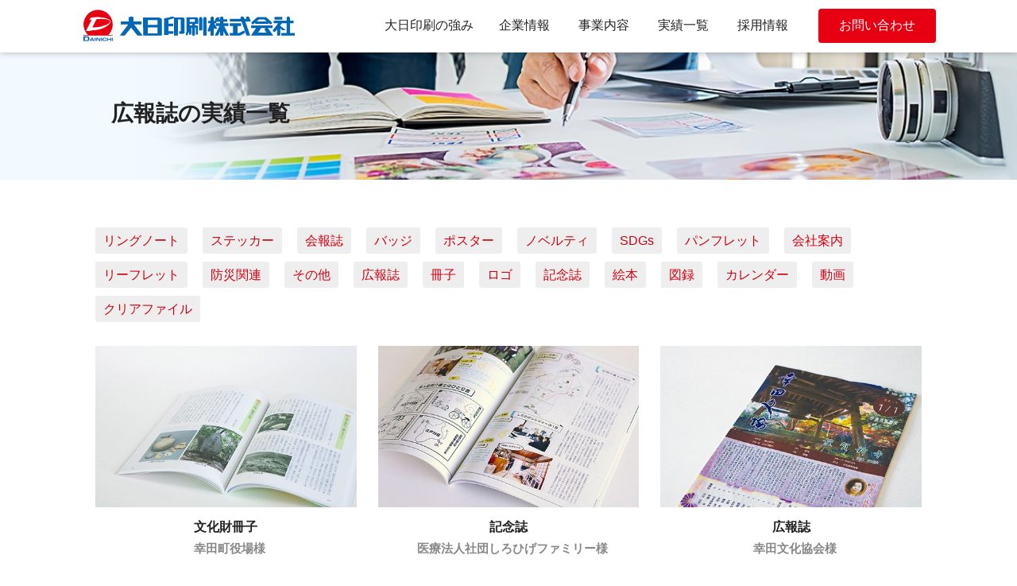

--- FILE ---
content_type: text/html; charset=UTF-8
request_url: https://www.p-dainichi.com/works/item/kouhoushi/
body_size: 4079
content:
<!doctype html>
<html lang="ja">

<head prefix="og: https://ogp.me/ns# fb: https://ogp.me/ns/fb# website: https://ogp.me/ns/website#">
	<meta charset="UTF-8">
	<meta name="viewport" content="width=device-width, initial-scale=1">
	<meta name="format-detection" content="telephone=no">
	<meta name='robots' content='index, follow, max-image-preview:large, max-snippet:-1, max-video-preview:-1' />
	<style>img:is([sizes="auto" i], [sizes^="auto," i]) { contain-intrinsic-size: 3000px 1500px }</style>
	
	<!-- This site is optimized with the Yoast SEO plugin v25.7 - https://yoast.com/wordpress/plugins/seo/ -->
	<title>実績 &#8211; 大日印刷株式会社</title>
	<link rel="canonical" href="https://www.p-dainichi.com/works/item/kouhoushi/" />
	<meta property="og:locale" content="ja_JP" />
	<meta property="og:type" content="website" />
	<meta property="og:url" content="https://www.p-dainichi.com/works/item/kouhoushi/" />
	<meta property="og:site_name" content="大日印刷株式会社" />
	<meta name="twitter:card" content="summary_large_image" />
	<script type="application/ld+json" class="yoast-schema-graph">{"@context":"https://schema.org","@graph":[{"@type":"CollectionPage","@id":"https://www.p-dainichi.com/works/item/kouhoushi/","url":"https://www.p-dainichi.com/works/item/kouhoushi/","name":"","isPartOf":{"@id":"https://www.p-dainichi.com/#website"},"breadcrumb":{"@id":"https://www.p-dainichi.com/works/item/kouhoushi/#breadcrumb"},"inLanguage":"ja"},{"@type":"BreadcrumbList","@id":"https://www.p-dainichi.com/works/item/kouhoushi/#breadcrumb","itemListElement":[{"@type":"ListItem","position":1,"name":"ホーム","item":"https://www.p-dainichi.com/"},{"@type":"ListItem","position":2,"name":"広報誌"}]},{"@type":"WebSite","@id":"https://www.p-dainichi.com/#website","url":"https://www.p-dainichi.com/","name":"大日印刷株式会社","description":"東京・愛知の高精細カラー印刷","potentialAction":[{"@type":"SearchAction","target":{"@type":"EntryPoint","urlTemplate":"https://www.p-dainichi.com/?s={search_term_string}"},"query-input":{"@type":"PropertyValueSpecification","valueRequired":true,"valueName":"search_term_string"}}],"inLanguage":"ja"}]}</script>
	<!-- / Yoast SEO plugin. -->


<link rel="alternate" type="application/rss+xml" title="大日印刷株式会社 &raquo; 実績 フィード" href="https://www.p-dainichi.com/works/feed/" />
<link rel='stylesheet' id='p-dainichi-style-css' href='https://www.p-dainichi.com/wp/wp-content/themes/p-dainichi/style.css?ver=1.0.0' media='all' />
<link rel='stylesheet' id='wp-pagenavi-css' href='https://www.p-dainichi.com/wp/wp-content/plugins/wp-pagenavi/pagenavi-css.css?ver=2.70' media='all' />
<link rel="alternate" type="application/rss+xml" title="大日印刷株式会社" href="https://www.p-dainichi.com/feed/">
	<link rel="icon" href="/assets/images/cmn/favicon.ico">
	<link rel="apple-touch-icon" href="/assets/images/cmn/apple-touch-icon.png" sizes="180x180">
	<link rel="icon" type="image/png" href="/assets/images/cmn/android-chrome-icon.png" sizes="192x192">
		<link rel="stylesheet" href="/assets/css/reset.css">
	<link rel="stylesheet" href="/assets/css/style.css?2212222157">
	<link rel="stylesheet" href="/assets/dist/css/modify.css?2504021444">
			<link rel="stylesheet" href="/assets/css/sub.css?2309011143">
		<link rel="stylesheet" href="/assets/css/post.css?2109151154">
		<!-- Google tag (gtag.js) -->
	<script async src="https://www.googletagmanager.com/gtag/js?id=G-4KM35HERQR"></script>
	<script>
		window.dataLayer = window.dataLayer || [];

		function gtag() {
			dataLayer.push(arguments);
		}
		gtag('js', new Date());

		gtag('config', 'G-4KM35HERQR');
	</script>
</head>

<body>
	<header>
		<div class="inner">
							<p class="logo"><a href="/"><img src="/assets/images/cmn/header_logo.svg" alt="大日印刷株式会社"></a></p>
						<div class="glnavi"><a class="menu-link" id="#menu"><img src="/assets/images/cmn/icon_menu.png" alt="MENU"></a>
				<nav id="menu" class="menu">
					<ul>
						<li><a class="hvr-underline-from-center" href="/strength/">大日印刷の強み</a></li>
						<li class="has-submenu"><a class="hvr-underline-from-center">企業情報</a>
							<ul class="sub-menu">
								<li><a href="/company/greeting/">ごあいさつ・企業理念</a></li>
								<li><a href="/company/outline/">会社概要</a></li>
								<li><a href="/company/history/">沿革</a></li>
								<li><a href="/company/sdgs/">SDGsへの取り組み</a></li>
								<li><a href="/company/privacy/">プライバシーポリシー</a></li>
							</ul>
						</li>
						<li class="has-submenu"><a class="hvr-underline-from-center">事業内容</a>
							<ul class="sub-menu">
								<li><a href="/service/print/">印刷事業</a></li>
								<li><a href="/service/solution/">ソリューション事業</a></li>
								<li><a href="https://cbs-shunen.com/" target="_blank">周年記念サポート事業</a></li>
								<li><a href="http://www.pricera.me/" target="_blank">サービス3倍プロジェクト</a></li>
							</ul>
						</li>
						<li><a class="hvr-underline-from-center" href="/works/">実績一覧</a></li>
						<li><a class="hvr-underline-from-center" href="https://recruit.p-dainichi.com/" target="_blank">採用情報</a></li>
						<li class="contact_btn"><a href="/contact/">お問い合わせ</a></li>
					</ul>
				</nav>
			</div>
		</div>
	</header>

<div class="works">
	<div class="h1_bg">
		<div>
							<h1 class="page-title">広報誌の実績一覧</h1>					</div>
	</div>
	<article class="works-index">
		<section>
			<ul class="works_item">					<li><a href="https://www.p-dainichi.com/works/item/ringnote/" class="">リングノート</a></li>
								<li><a href="https://www.p-dainichi.com/works/item/item-175/" class="">ステッカー</a></li>
								<li><a href="https://www.p-dainichi.com/works/item/newsletter/" class="">会報誌</a></li>
								<li><a href="https://www.p-dainichi.com/works/item/item-176/" class="">バッジ</a></li>
								<li><a href="https://www.p-dainichi.com/works/item/poster/" class="">ポスター</a></li>
								<li><a href="https://www.p-dainichi.com/works/item/novelty/" class="">ノベルティ</a></li>
								<li><a href="https://www.p-dainichi.com/works/item/sdgs/" class="">SDGs</a></li>
								<li><a href="https://www.p-dainichi.com/works/item/pamphlet/" class="">パンフレット</a></li>
								<li><a href="https://www.p-dainichi.com/works/item/conpany/" class="">会社案内</a></li>
								<li><a href="https://www.p-dainichi.com/works/item/leaflet/" class="">リーフレット</a></li>
								<li><a href="https://www.p-dainichi.com/works/item/bousai/" class="">防災関連</a></li>
								<li><a href="https://www.p-dainichi.com/works/item/sonohoka/" class="">その他</a></li>
								<li><a href="https://www.p-dainichi.com/works/item/kouhoushi/" class="current">広報誌</a></li>
								<li><a href="https://www.p-dainichi.com/works/item/booklet/" class="">冊子</a></li>
								<li><a href="https://www.p-dainichi.com/works/item/item-171/" class="">ロゴ</a></li>
								<li><a href="https://www.p-dainichi.com/works/item/memorial-magazine/" class="">記念誌</a></li>
								<li><a href="https://www.p-dainichi.com/works/item/item-172/" class="">絵本</a></li>
								<li><a href="https://www.p-dainichi.com/works/item/zuroku/" class="">図録</a></li>
								<li><a href="https://www.p-dainichi.com/works/item/item-173/" class="">カレンダー</a></li>
								<li><a href="https://www.p-dainichi.com/works/item/movie/" class="">動画</a></li>
								<li><a href="https://www.p-dainichi.com/works/item/item-174/" class="">クリアファイル</a></li>
			</ul>
			<div class="inner">
										<dl>
							<a href="https://www.p-dainichi.com/works/case44/">
								<dd>										<img src="https://www.p-dainichi.com/wp/wp-content/uploads/2023/08/44_2_IMG_4994.webp">
																	</dd>
								<dt>文化財冊子<span>幸田町役場様</span></dt>
							</a>
							<!-- <dd class="item"><span><a href="https://www.p-dainichi.com/works/item/zuroku/" rel="tag">図録</a></span><span><a href="https://www.p-dainichi.com/works/item/kouhoushi/" rel="tag">広報誌</a></span><span><a href="https://www.p-dainichi.com/works/item/booklet/" rel="tag">冊子</a></span></dd> -->
						</dl>
											<dl>
							<a href="https://www.p-dainichi.com/works/case36/">
								<dd>										<img src="https://www.p-dainichi.com/wp/wp-content/uploads/2023/01/36_2_IMG_4235.webp">
																	</dd>
								<dt>記念誌<span>医療法人社団しろひげファミリー様</span></dt>
							</a>
							<!-- <dd class="item"><span><a href="https://www.p-dainichi.com/works/item/kouhoushi/" rel="tag">広報誌</a></span><span><a href="https://www.p-dainichi.com/works/item/booklet/" rel="tag">冊子</a></span><span><a href="https://www.p-dainichi.com/works/item/memorial-magazine/" rel="tag">記念誌</a></span></dd> -->
						</dl>
											<dl>
							<a href="https://www.p-dainichi.com/works/works26/">
								<dd>										<img src="https://www.p-dainichi.com/wp/wp-content/uploads/2021/12/26_2_IMG_2871-1.webp">
																	</dd>
								<dt>広報誌<span>幸田文化協会様</span></dt>
							</a>
							<!-- <dd class="item"><span><a href="https://www.p-dainichi.com/works/item/kouhoushi/" rel="tag">広報誌</a></span></dd> -->
						</dl>
									
			</div>
			
		</section>
	</article>
</div>


<script type="speculationrules">
{"prefetch":[{"source":"document","where":{"and":[{"href_matches":"\/*"},{"not":{"href_matches":["\/wp\/wp-*.php","\/wp\/wp-admin\/*","\/wp\/wp-content\/uploads\/*","\/wp\/wp-content\/*","\/wp\/wp-content\/plugins\/*","\/wp\/wp-content\/themes\/p-dainichi\/*","\/*\\?(.+)"]}},{"not":{"selector_matches":"a[rel~=\"nofollow\"]"}},{"not":{"selector_matches":".no-prefetch, .no-prefetch a"}}]},"eagerness":"conservative"}]}
</script>
<p class="pagetop"><a href="#"><img src="/assets/images/cmn/icon_pagetop.png" alt="ページトップ"></a></p>
<footer>
	<div id="bnrs">
		<ul>
			<li><a href="https://www.jfpi.or.jp/greenprinting/" target="_blank"><img src="/assets/images/cmn/gp_koda.svg" alt="グリーンプリンティングマーク 幸田工場"></a></li>
			<li><a href="https://www.jfpi.or.jp/greenprinting/" target="_blank"><img src="/assets/images/cmn/gp_tokyo.svg" alt="グリーンプリンティングマーク 東京営業所"></a></li>
			<li><a href="https://www.meti.go.jp/policy/mono_info_service/healthcare/kenkoukeiei_yuryouhouzin.html" target="_blank"><img class="yuryo" src="/assets/images/cmn/yuryo2025.jpg" alt="健康経営優良法人"></a></li>
			<li><a href="https://www.biz-partnership.jp/" target="_blank"><img class="partnership" src="/assets/images/cmn/ptnrship-logo.svg" alt="パートナーシップ構築宣言"></a></li>
			<li><a href="https://www.city.sumida.lg.jp/kenko_fukushi/kenko/kenko_zukuri/kenkoukeiei/sengenjigyousya.html" target="_blank"><img class="sekiwake" src="/assets/images/cmn/sumida-sekiwake.png" alt="すみだ健康経営 関脇"></a></li>
		</ul>
	</div>
	<div id="links" class="link">
		<div class="inner">
			<ul>
				<li class="home"><a href="/"><img src="/assets/images/cmn/icon_home.svg" alt="ホーム"></a></li>
			</ul>
			<ul>
				<li class="cat">企業情報</li>
				<li><a href="/company/greeting/">ごあいさつ・企業理念</a></li>
				<li><a href="/company/outline/">会社概要</a></li>
				<li><a href="/company/history/">沿革</a></li>
				<li><a href="/company/sdgs/">SDGsへの取り組み</a></li>
				<li><a href="/company/privacy/">プライバシーポリシー</a></li>
			</ul>
			<ul>
				<li class="cat">事業内容</li>
				<li><a href="/service/print/">印刷事業</a></li>
				<li><a href="/service/solution/">ソリューション事業</a></li>
				<li><a href="https://cbs-shunen.com/" target="_blank">周年記念サポート事業</a></li>
				<li class="mr0"><a href="http://www.pricera.me/" target="_blank">サービス3倍プロジェクト</a></li>
			</ul>
			<ul>
				<li class="cat"><a href="/strength/">大日印刷の強み</a></li>
				<li class="cat"><a href="/works/">実績一覧</a></li>
				<li class="cat"><a href="https://recruit.p-dainichi.com/" target="_blank">採用情報</a></li>
				<li class="cat"><a href="/contact/">お問い合わせ</a></li>
			</ul>
		</div>
	</div>
	<div class="address">
		<div class="inner">
			<p class="logo"><a href="/"><img src="/assets/images/cmn/footer_logo.svg" alt="大日印刷株式会社"></a></p>
			<p class="central"><span class="bold">営業本部・工場</span><br>〒444-0104　<br class="sp">愛知県額田郡幸田町大字坂崎字石ノ塔46-1<br><span data-action="call" data-tel="0564628461">TEL：0564-62-8461（代表）</span> <br class="sp">FAX：0564-62-8463</p>
			<p class="branch"><span class="bold">東京営業所</span><br>〒130-0022　<br class="sp">東京都墨田区江東橋5-16-12 5階<br><span data-action="call" data-tel="0362402570">TEL：03-6240-2570</span>　<br class="sp">FAX：03-3633-8105</p>
			<p class="copy">&copy; 2026 DAINICHI PRINTING.</p>
		</div>
	</div>
</footer>
<script src="https://ajax.googleapis.com/ajax/libs/jquery/2.2.4/jquery.min.js"></script>
<!-- <script src="/assets/js/jquery.easing.1.3.js"></script> -->
<script src="/assets/js/merge.js?2105120029"></script>
<!-- HM TAG -->
<script type="text/javascript">
	! function() {
		var t = Date.now().toString();
		if (/[?&]hm_ct=2707f4039beda97452a0290f8112941a/.test(location.search)) {
			var e = document.createElement("script");
			e.type = "text/javascript", e.src = "https://contents-lb01.hm-f.jp/common_tag.js?t=" + t, e.async = !0, document.head.appendChild(e)
		}
	}();
</script>
<!-- HM TAG -->
</body>

</html>


--- FILE ---
content_type: text/css
request_url: https://www.p-dainichi.com/assets/css/style.css?2212222157
body_size: 2849
content:
body,input,select,textarea{font-family:"Helvetica Neue",Arial,"Hiragino Kaku Gothic ProN","Hiragino Sans",YuGothic,"Yu Gothic Medium","Yu Gothic",sans-serif}html{overflow-y:scroll;overflow-x:hidden;font-size:62.5%;width:100%;display:-webkit-box;display:-ms-flexbox;display:flex;-webkit-box-orient:vertical;-webkit-box-direction:normal;-ms-flex-direction:column;flex-direction:column}body{color:#222;line-height:1.75;font-size:1.5rem;width:100%;-webkit-text-size-adjust:100%;display:-webkit-box;display:-ms-flexbox;display:flex;-webkit-box-orient:vertical;-webkit-box-direction:normal;-ms-flex-direction:column;flex-direction:column;min-height:100vh}@media (min-width:744px){body{font-size:1.5rem}}a{color:#d20010;text-decoration:none}a:hover{text-decoration:underline}a:hover img{opacity:0.7}a:focus{outline:none}a:visited{color:#d20010}a,article,aside,button,dd,div,dl,dt,footer,form,h1,h2,h3,h4,h5,h6,header,iframe,img,input,li,nav,ol,p,section,span,table,td,textarea,th,tr,ul{-webkit-box-sizing:border-box;box-sizing:border-box}textarea{resize:none}@media (min-width:744px){.sp{display:none}}br.pc{display:none}@media (min-width:744px){br.pc{display:inline}}br.x2{display:block;padding-top:1.5rem;content:""}.bold{font-weight:bold!important}.red{color:#e60012!important}.mb10{margin-bottom:10px}.mr0{margin-right:0}@media (min-width:744px){.pc_mb40{margin-bottom:40px!important}}.tac{text-align:center}.tar{text-align:right}.imgL{overflow:hidden;padding:1rem 0}.imgL img{float:left;margin-right:20px;padding-bottom:10px}@media (min-width:744px){.imgL img{margin-right:35px}}.cf:after{content:"";clear:both;display:block}.sp_w60{max-width:60%}@media (min-width:744px){.sp_w60{max-width:100%}}.sp_w80{max-width:80%}@media (min-width:744px){.sp_w80{max-width:100%}}.sp_tac{text-align:center}@media (min-width:744px){.sp_tac{text-align:left}}@media (max-width:768px){::-webkit-scrollbar{width:8px}::-webkit-scrollbar-track{-webkit-box-shadow:inset 0 0 1px rgba(0,0,0,0.3);box-shadow:inset 0 0 1px rgba(0,0,0,0.3)}::-webkit-scrollbar-thumb{background-color:rgba(0,0,50,0.4);-webkit-box-shadow:0 0 0 1px rgba(255,255,255,0.3);box-shadow:0 0 0 1px rgba(255,255,255,0.3)}}@media (min-width:744px){.hvr-underline-from-center{display:inline-block;vertical-align:middle;-webkit-transform:perspective(1px) translateZ(0);transform:perspective(1px) translateZ(0);-webkit-box-shadow:0 0 1px transparent;box-shadow:0 0 1px transparent;position:relative;overflow:hidden}.hvr-underline-from-center:before{content:"";position:absolute;z-index:-1;left:50%;right:50%;bottom:0;background:#e60012;height:4px;-webkit-transition-property:left,right;transition-property:left,right;-webkit-transition-duration:0.2s;transition-duration:0.2s;-webkit-transition-timing-function:ease-out;transition-timing-function:ease-out}.hvr-underline-from-center:active:before,.hvr-underline-from-center:focus:before,.hvr-underline-from-center:hover:before{left:0;right:0}}header{height:48px;position:fixed;top:0;width:100%;background-color:rgba(255,255,255,0.94);-webkit-box-shadow:0px 0px 8px rgba(0,0,0,0.3);box-shadow:0px 0px 8px rgba(0,0,0,0.3);z-index:10}@media (min-width:744px){header{height:66px}}header .inner{position:relative}@media (min-width:744px){header .inner{width:1040px;margin:0 auto}}header .logo{position:absolute;top:11px;left:10px}@media (min-width:744px){header .logo{top:12px;left:-15px}}header .logo img{width:180px;height:27px}@media (min-width:744px){header .logo img{height:40px;width:266px}}.glnavi{position:absolute;top:0;right:0;z-index:20;width:100%}@media (min-width:744px){.glnavi{width:auto;padding-right:50px}}.glnavi a.menu-link{display:block;position:absolute;top:3px;right:7px;line-height:1;z-index:100}.glnavi a.menu-link img{width:42px}@media (min-width:744px){.glnavi a.menu-link{display:none}}.glnavi .menu{-webkit-transition:all 0.4s ease;transition:all 0.4s ease;position:absolute;top:48px;width:100%;overflow:hidden;max-height:0}@media (min-width:744px){.glnavi .menu{position:static;width:auto;overflow:visible;max-height:none}}.glnavi .menu.active,.glnavi .menu>ul ul.active{max-height:100em}@media (min-width:744px){.glnavi .menu.active,.glnavi .menu>ul ul.active{max-height:none}}.glnavi .menu ul{position:relative;display:inline;min-width:inherit}.glnavi .menu ul li a:after{content:url("../images/cmn/icon_next.png");-webkit-transform:scale(0.45);transform:scale(0.45);position:absolute;top:1px;right:5px}@media (min-width:744px){.glnavi .menu ul li a:after{content:normal}}.glnavi .menu ul li.has-submenu>a:after{content:url("../images/cmn/icon_open.png");-webkit-transform:scale(0.45);transform:scale(0.45);position:absolute;top:5px;right:6px}@media (min-width:744px){.glnavi .menu ul li.has-submenu>a:after{content:normal}}.glnavi .menu ul li.has-submenu>a.active:after{content:url("../images/cmn/icon_close.png");-webkit-transform:scale(0.45);transform:scale(0.45);position:absolute;top:9px;right:10px}@media (min-width:744px){.glnavi .menu ul li.has-submenu>a.active:after{content:normal}}.glnavi .menu ul li:hover ul{display:block}.glnavi .menu ul ul{display:inherit;overflow:hidden;max-height:0;position:relative}@media (min-width:744px){.glnavi .menu ul ul{display:none;overflow:visible;max-height:none;position:static}}.glnavi .menu ul ul li.sub2{text-indent:1rem}.glnavi .menu ul ul li a{height:auto;padding:10px;background-color:rgba(60,60,60,0.96);color:#fff;text-align:left;border:none;width:auto;border-bottom:solid 1px #707070}@media (min-width:744px){.glnavi .menu ul ul li a{width:245px;font-size:1.5rem;padding-left:15px}}.glnavi .menu ul ul li a:hover{background-color:rgba(40,40,40,0.96)}@media (min-width:744px){.glnavi .menu>ul{display:-webkit-box;display:-ms-flexbox;display:flex;-webkit-box-pack:right;-ms-flex-pack:right;justify-content:right}}.glnavi .menu>ul>li{text-indent:20px}@media (min-width:744px){.glnavi .menu>ul>li{width:100px;text-indent:0;-webkit-box-sizing:border-box;box-sizing:border-box}}.glnavi .menu>ul>li a{-webkit-box-sizing:border-box;box-sizing:border-box;display:block;font-size:1.6rem;color:#fff;text-decoration:none;text-align:left;padding-top:15px;height:58px;background-color:rgba(34,34,34,0.96);border-bottom:1px solid #555;position:relative}@media (min-width:744px){.glnavi .menu>ul>li a{font-size:1.6rem;color:#222;text-align:center;padding-top:18px;height:66px;background-color:transparent;border-bottom:none;position:static}}@media (min-width:744px){.glnavi .menu>ul>li:first-child{width:140px}}@media (min-width:744px){#menu .contact_btn a{background-color:#e60012;width:148px;color:#fff;height:auto;padding:7px 0 8px;margin:11px 0 0 20px;border-radius:4px;-webkit-transition:0.2s;transition:0.2s}}@media (min-width:744px){#menu .contact_btn a:hover{background-color:#f92f3e}}article{-webkit-box-flex:1;-ms-flex:1 1 auto;flex:1 1 auto;padding:2.5rem 0}@media (min-width:744px){article{padding:3rem 0}}article>section{padding:2.5rem 1.5rem 4rem}@media (min-width:744px){article>section{padding:3rem 0 4rem;width:1040px;margin:0px auto}}@media (min-width:1530px){article>section{min-height:calc(100vh - 643px)}}article>section p+p{padding-top:1.5rem}article ol>li{list-style:decimal;margin-left:2rem}@media (min-width:744px){section{opacity:0;-webkit-transition:800ms;transition:800ms}}@media (min-width:744px){section.scrollin{opacity:1}}h1,h2,h3,h4,h5{font-family:YuGothic,"Yu Gothic Medium","Yu Gothic",sans-serif;font-weight:bold}.btn a{font-size:1.4rem;display:block;color:#fff;text-align:center;width:80%;max-width:240px;padding:8px 0 10px;margin:2rem auto 0;background:#fff url(/assets/images/cmn/icon_arrow.svg) no-repeat 95% 11px;background-size:28px 19px;-webkit-transition-duration:0.3s;transition-duration:0.3s;color:#d20010;border:solid 1px #e60012}.btn a:hover{background:#e60012 url(/assets/images/cmn/icon_arrow_wht.svg) no-repeat 99% 11px;background-size:28px 19px;color:#fff;text-decoration:none}.pagetop{display:none;position:fixed;bottom:2%;right:3%}@media (min-width:744px){.pagetop{bottom:3%;right:2%}}.pagetop a{opacity:0.85}.pagetop a:hover{opacity:0.8}.pagetop a img{width:32px}@media (min-width:744px){.pagetop a img{width:42px}}footer{vertical-align:bottom}footer .link{background-color:#f2f2f2}footer .link .inner{width:auto;padding:25px 2rem 30px;overflow:hidden}@media (min-width:744px){footer .link .inner{padding:25px 8vw 45px}}@media (min-width:1241px){footer .link .inner{width:1240px;margin:0 auto;padding:28px 0 14px}}footer .link .inner ul{margin-bottom:20px}@media (min-width:744px){footer .link .inner ul{margin-bottom:0;float:left;margin-right:35px}}footer .link .inner ul li{font-size:1.4rem;margin-right:12px;margin-bottom:5px;color:#555}footer .link .inner ul li a{background-image:url(/assets/images/cmn/icon_greater.svg);background-size:6px 10px;background-repeat:no-repeat;background-position:0 3px;padding-left:12px}footer .link .inner ul li.home{margin-top:2px;margin-left:10px}footer .link .inner ul li.home a{background-image:none;padding-left:0px}footer .link .inner ul li.home img{width:20px;height:20px}footer .link .inner ul li.cat{display:block;font-weight:bold;font-size:1.4rem;margin-bottom:5px}footer .link .inner ul li.cat a{background-image:none;padding-left:0}footer .link .inner ul:nth-last-of-type(2){margin-right:15px}footer .link .inner .p_mark{line-height:0;float:left;margin:10px 20px 0 0}@media (min-width:744px){footer .link .inner .p_mark{margin:27px 35px 0 0}}footer .link .inner .p_mark img{width:70px}@media (min-width:744px){footer .link .inner .p_mark img{width:90px}}footer .link .inner .gp_mark{line-height:0;margin-bottom:10px;margin-right:38px;margin-top:18px;float:left}@media (min-width:744px){footer .link .inner .gp_mark{margin:39px 32px 0 72px;clear:both}}@media (min-width:1241px){footer .link .inner .gp_mark{margin:39px 32px 0 0;clear:none}}footer .link .inner .gp_mark img{height:78px}@media (min-width:744px){footer .link .inner .gp_mark img{height:82px}}footer .link .inner .gp_mark2{line-height:0;margin-bottom:10px;margin-right:20px;margin-top:18px;float:left}@media (min-width:744px){footer .link .inner .gp_mark2{margin:39px 32px 0 0}}footer .link .inner .gp_mark2 img{height:78px}@media (min-width:744px){footer .link .inner .gp_mark2 img{height:82px}}footer .link .inner .yuryo{line-height:0;margin-bottom:10px;margin-top:14px;margin-right:24px;clear:both;float:left}@media (min-width:744px){footer .link .inner .yuryo{margin:32px 22px 0 0;clear:none}}footer .link .inner .yuryo img{height:72px}@media (min-width:744px){footer .link .inner .yuryo img{height:92px}}footer .link .inner .ptnrship{line-height:0;margin-top:24px;margin-bottom:10px;float:left}@media (min-width:744px){footer .link .inner .ptnrship{margin:49px 0 0 0}}footer .link .inner .ptnrship img{height:54px}@media (min-width:744px){footer .link .inner .ptnrship img{height:66px}}footer .address{background-color:#2466b6;color:#fff}footer .address .inner{padding:15px 1.5rem 5px}@media (min-width:744px){footer .address .inner{padding:35px 0 5px;width:1040px;margin:0 auto;overflow:hidden;font-size:1.3rem}}footer .address .inner p.logo{margin-top:10px;margin-bottom:20px}@media (min-width:744px){footer .address .inner p.logo{float:left;margin-right:40px;margin-bottom:30px}}footer .address .inner p.logo img{height:32px}@media (min-width:744px){footer .address .inner p.logo img{height:40px;width:266px}}footer .address .inner p.central{margin-right:30px}footer .address .inner p.branch,footer .address .inner p.central{line-height:1.5;margin-bottom:20px}@media (min-width:744px){footer .address .inner p.branch,footer .address .inner p.central{float:left;margin-bottom:30px}}footer .address .inner p.branch span.bold,footer .address .inner p.central span.bold{font-weight:bold;font-size:1.4rem;margin-bottom:0.2rem}footer .address .inner p.branch a,footer .address .inner p.central a{color:#fff;text-decoration:underline}footer p.copy{font-size:1.1rem;color:#fff;text-align:right}@media (min-width:744px){footer p.copy{clear:both;font-size:1.2rem}}footer p.copy span{margin-right:-0.5rem}.fancybox-slide{padding:5%!important}.fancybox-content{height:32vh!important;width:100%!important;max-width:none!important}@media (min-width:1025px){.fancybox-content{width:840px!important;height:485px!important}}.movie{text-align:center}.movie img{max-width:100%;-webkit-transition:0.3s;transition:0.3s;max-height:334px}
/*# sourceMappingURL=style.css.map */

--- FILE ---
content_type: text/css
request_url: https://www.p-dainichi.com/assets/dist/css/modify.css?2504021444
body_size: 332
content:
#bnrs{background-color:#fff;padding:3rem 6vw}@media (min-width:540px){#bnrs{padding:3rem 10vw}}@media (min-width:1025px){#bnrs{padding:4rem 0}}#bnrs ul{display:-ms-grid;display:grid;-ms-grid-columns:1fr 1.5rem 1fr;grid-template-columns:repeat(2,1fr);-webkit-box-align:center;-ms-flex-align:center;align-items:center;gap:3rem 1.5rem}@media (min-width:1025px){#bnrs ul{display:-webkit-box;display:-ms-flexbox;display:flex;-webkit-box-pack:center;-ms-flex-pack:center;justify-content:center;-webkit-box-align:center;-ms-flex-align:center;align-items:center;gap:6.5rem}}#bnrs ul li{text-align:center}#bnrs ul li img{height:8rem}@media (min-width:1025px){#bnrs ul li img{height:8.5rem}}#bnrs ul li img.yuryo{height:8.5rem}@media (min-width:1025px){#bnrs ul li img.yuryo{height:9.2rem}}#bnrs ul li img.partnership{height:5.5rem}@media (min-width:1025px){#bnrs ul li img.partnership{height:6rem}}#bnrs ul li img.sekiwake{height:10rem}@media (min-width:1025px){#bnrs ul li img.sekiwake{height:11rem}}#links{padding:1.5rem 2vw 1rem}@media (min-width:1025px){#links{padding:1.5rem 0 2.5rem}}#links .inner{display:-ms-grid;display:grid;-ms-grid-columns:1fr;grid-template-columns:repeat(1,1fr);gap:2rem}@media (min-width:1025px){#links .inner{display:-webkit-box;display:-ms-flexbox;display:flex;-webkit-box-pack:center;-ms-flex-pack:center;justify-content:center;gap:5rem}}#links .inner ul{margin-bottom:0}#links .inner li.cat{margin-bottom:1rem}
/*# sourceMappingURL=modify.css.map */

--- FILE ---
content_type: text/css
request_url: https://www.p-dainichi.com/assets/css/sub.css?2309011143
body_size: 5231
content:
@charset "UTF-8";.h1_bg{background-color:#f3faff;height:120px;margin-top:48px}@media (min-width:744px){.h1_bg{height:160px;margin-top:66px}}.h1_bg div{background-size:cover;height:100%;text-align:center}@media (min-width:744px){.h1_bg div{background-size:auto 100%!important;text-align:left}}.h1_bg div h1,.h1_bg div span{font-family:YuGothic,"Yu Gothic Medium","Yu Gothic",sans-serif;font-size:1.8rem;font-weight:bold;margin:40px 0 0 0;background-color:#0068b7;display:inline-block;padding:0.1rem 1rem 0.2rem 1rem;color:#fff}@media (min-width:744px){.h1_bg div h1,.h1_bg div span{font-size:2.8rem;background-color:transparent;display:block;width:1040px;margin:0 auto;padding:52px 0 0 20px;color:#222}}h2{color:#0068b7;font-size:1.6rem;line-height:1.3;padding-bottom:1rem;border-bottom:solid 2px #d5d5d5;position:relative;margin-bottom:2rem}@media (min-width:744px){h2{font-size:2rem}}h2:after{position:absolute;content:" ";display:block;border-bottom:solid 2px #0068b7;bottom:-2px;width:18%}h2:nth-of-type(n+2){margin-top:3.5rem}p+h2{margin-top:25px!important}@media (min-width:744px){p+h2{margin-top:40px!important}}ul+h2{margin-top:35px!important}@media (min-width:744px){ul+h2{margin-top:50px!important}}h3{font-size:1.7rem;margin:2rem 0 0}@media (min-width:744px){h3{font-size:1.9rem;margin:2rem 0 0.3rem}}h4{font-size:1.6rem;line-height:1.3;color:#d70011}@media (min-width:744px){h4{font-size:2rem}}ul.dot>li{padding-left:1rem;text-indent:-1.5rem}ul.dot>li:before{content:"・"}.greeting .h1_bg div{background:url(/assets/images/company/greeting_h1_bg.png) no-repeat 100% 0;background-size:cover}@media (min-width:744px){.greeting .h1_bg div{background-size:auto}}.greeting .mission{padding-top:1rem}.greeting .mission dl{background-color:#f4f4f4;padding:16px 20px 20px;margin-bottom:2rem}.greeting .mission dl dt{color:#d70011;font-size:1.7rem}.greeting .mission dl dd{font-size:1.6rem}.greeting .mission .btm_line{font-size:1.7rem;padding-left:2rem}.history .h1_bg div{background:url(/assets/images/company/history_h1_bg.png) no-repeat 90% 0;background-size:cover}@media (min-width:744px){.history .h1_bg div{background-size:auto}}@media (min-width:744px){.history .h1_bg div h1{letter-spacing:1rem}}.history table{width:100%}.history table th{text-align:left;display:block;padding:2rem 0.5rem 0 0.5rem;font-weight:bold}@media (min-width:744px){.history table th{display:table-cell;padding:3rem 1rem 1.5rem;width:15%;border-bottom:solid 2px #d2d2d2;font-weight:normal}}.history table td{display:block;padding:0 0.5rem 1rem 0.5rem;border-bottom:solid 2px #e4e4e4}@media (min-width:744px){.history table td{display:table-cell;padding:3rem 1rem 1.5rem}}.outline .h1_bg div{background:url(/assets/images/company/outline_h1_bg.png) no-repeat 100% 0;background-size:cover}@media (min-width:744px){.outline .h1_bg div{background-size:auto}}.outline table{width:100%;border-bottom:solid 1px #d2d2d2;margin-top:2rem}@media (min-width:744px){.outline table{border-bottom:solid 1px #d2d2d2}}.outline table th{text-align:left;display:block;border-top:solid 1px #d2d2d2;padding:1.5rem 0 0 0;font-weight:bold}@media (min-width:744px){.outline table th{display:table-cell;padding:2rem 1rem;width:19%;border:solid #d2d2d2;border-width:1px 0}}.outline table td{display:block;padding:0 0 1.4rem 0}.outline table td dt{font-weight:bold}.outline table td dd{margin-bottom:1.5rem}.outline table td dd:last-of-type{margin-bottom:0}@media (min-width:744px){.outline table td{display:table-cell;padding:2rem 0;border:solid #d2d2d2;border-width:1px 0}}.privacy .h1_bg div{background:url(/assets/images/company/privacy_h1_bg.png) no-repeat 75% 0;background-size:cover}@media (min-width:744px){.privacy .h1_bg div{background-size:auto}}.privacy section h3{font-size:16px}@media (min-width:744px){.privacy section h3{font-size:17px}}.privacy section h4{color:#222;font-size:15px;padding:2rem 0 0.5rem}@media (min-width:744px){.privacy section h4{font-size:16px}}.privacy section li{line-height:2}.privacy section li>ol,.privacy section li>ul{padding:0 0 0 0;margin-left:0!important}.privacy section ol.katakana{padding:5px 0;margin-left:2.8rem!important}.privacy section ol.katakana li{list-style-type:katakana}.privacy section ol.lower-roman{padding-left:1.3rem}.privacy section ol.lower-roman li{list-style-type:lower-roman}.privacy section ol.pt-li li+li,.privacy section ul.pt-li li+li{padding-top:15px}.privacy .pt-15{padding-top:15px}.privacy .pt-40{padding-top:40px}.recruit{padding-bottom:2rem}.recruit .h1_bg div{background:url(/assets/images/recruit/index_h1_bg.png) no-repeat 100% 0;background-size:cover}@media (min-width:744px){.recruit .h1_bg div{background-size:auto}}.recruit table{width:100%;border-bottom:solid 1px #d2d2d2;margin-top:2rem}.recruit table th{text-align:left;display:block;border:solid 1px #d2d2d2;padding:1rem 2rem;font-weight:bold;background-color:#f5f5f5}@media (min-width:744px){.recruit table th{display:table-cell;padding:1.5rem 2rem;width:19%;font-weight:normal}}.recruit table td{display:block;padding:1rem 2rem;border:solid 1px #d2d2d2;border-width:0 1px}.recruit table td dl:first-of-type{margin-bottom:1.5rem}@media (min-width:744px){.recruit table td{display:table-cell;padding:1.5rem 2rem;border-width:1px}}@media (min-width:744px){.recruit .recruit-text{text-align:center;font-size:16px;line-height:2;padding-top:40px}}.strength .h1_bg div{background:url(/assets/images/service/print/index_h1_bg.png) no-repeat 95% 0;background-size:cover}@media (min-width:744px){.strength .h1_bg div{background-size:auto}}.strength article p{line-height:2;font-size:16px}.strength article h3{padding:10px 0 15px;margin:0}.strength article h4{font-weight:bold;color:#222;font-size:17px;padding-bottom:5px}.strength article div+h4,.strength article p+h4{padding-top:20px}.strength article span{font-weight:bold;color:#e60012}.strength .fig{text-align:center}.strength .fig img{width:140px}@media (min-width:1025px){.strength .fig img{width:236px}}@media (min-width:1025px){.strength .inner{display:-webkit-box;display:-ms-flexbox;display:flex}}@media (min-width:1025px){.strength .inner .text{padding:0 0 0 50px}}.strength .strength-1 .fig{padding-top:10px}@media (min-width:1025px){.strength .strength-1 .fig{padding-top:30px}}.strength .strength-1 h3{color:#e9536b}.strength .strength-2{padding-top:50px}@media (min-width:1025px){.strength .strength-2{padding-top:40px}}@media (min-width:1025px){.strength .strength-2 .fig{padding-top:100px}}.strength .strength-2 h3{color:#0599d9}.strength .strength-2 .inner{-webkit-box-orient:horizontal;-webkit-box-direction:reverse;-ms-flex-direction:row-reverse;flex-direction:row-reverse}@media (min-width:1025px){.strength .strength-2 .text{padding:0 50px 0 0}}.strength .strength-3{padding-top:50px}@media (min-width:1025px){.strength .strength-3{padding-top:40px;padding-bottom:20px}}.strength .strength-3 h3{color:#f49800}@media (min-width:1025px){.strength .strength-3 .fig{padding-top:25px}}.strength .link{text-align:right;font-size:16px}.strength p+.link{margin-top:12px}@media (min-width:1025px){.strength p+.link{margin-top:5px}}.solution .h1_bg div{background:url(/assets/images/service/solution/index_h1_bg.png) no-repeat 100% 0;background-size:cover}@media (min-width:744px){.solution .h1_bg div{background-size:auto}}.solution .mupan-bnr{text-align:center;margin-top:40px}@media (min-width:1025px){.solution .mupan-bnr{margin-top:50px}}.solution .mupan-bnr img{max-width:100%}@media (min-width:744px){.print{padding-bottom:30px}}.print .h1_bg div{background:url(/assets/images/service/print/index_h1_bg.png) no-repeat 95% 0;background-size:cover}@media (min-width:744px){.print .h1_bg div{background-size:auto}}.print .flow h3{text-align:center;padding:5px 0 10px}@media (min-width:1025px){.print .flow h3{padding:10px 0 10px}}.print .flow-chart{text-align:center;margin-bottom:20px}.print .flow-chart img{max-width:90%}@media (min-width:1025px){.print .flow-chart img{max-width:100%}}.print .flow-chart img.sp{display:inline!important}@media (min-width:744px){.print .flow-chart img.sp{display:none!important}}.print .flow-chart img.pc{display:none}@media (min-width:744px){.print .flow-chart img.pc{display:inline}}.dir h2{font-size:1.6rem;font-weight:700;text-align:center;color:#0068b7;padding-bottom:1rem;line-height:1.6;border-bottom:none}.dir h2 span{color:#e60012;font-size:1.3rem;font-weight:400}.dir h2 span:before{content:"\a";white-space:pre}.dir h2:after{content:none}@media (min-width:744px){.dir h2{font-size:2.7rem}.dir h2 span{font-size:1.6rem}}.dir h2.lead{padding-bottom:0.5rem}@media (min-width:744px){.dir h2.lead{font-size:2.1rem;line-height:1.6}}.dir .desc{margin-bottom:20px}@media (min-width:744px){.dir .desc{text-align:center}}.dir .box{width:90%;background-color:#f2f2f2;padding-bottom:2.5rem;margin:1rem auto 5rem}@media (min-width:744px){.dir .box{margin:2rem 0;width:500px;float:left;padding-bottom:3rem}.dir .box:nth-of-type(2n){float:right}}.dir .box img{width:100%}.dir .box h3{font-size:1.8rem;font-weight:700;color:#222;text-align:center;padding:0.5rem;margin:0}@media (min-width:744px){.dir .box h3{font-size:2rem}}.dir .box .text{padding:0 2rem}@media (min-width:744px){.dir .box .text{height:50px}}.environ .h1_bg div{background:url(/assets/images/service/print/environ_h1_bg.png) no-repeat 80% 0;background-size:cover}@media (min-width:744px){.environ .h1_bg div{background-size:auto}}.environ .gp_mark2{width:145px;margin-top:3px}@media (min-width:744px){.environ .gp_mark2{width:150px}}.facilities .h1_bg div{background:url(/assets/images/service/print/facilities_h1_bg.png) no-repeat 100% 0;background-size:cover}@media (min-width:744px){.facilities .h1_bg div{background-size:auto}}.facilities table{width:800px;border-bottom:solid 1px #d2d2d2}@media (min-width:744px){.facilities table{width:100%;border-bottom:solid 1px #d2d2d2;margin-top:0}}.facilities table th{text-align:center;border:solid 1px #ccc;padding:0.7rem 0 0.5rem;background-color:#f5f5f5;font-size:1.3rem}@media (min-width:744px){.facilities table th{padding:0.8rem 0;font-size:1.5rem}}.facilities table th.sub{text-align:left!important;padding:0.5rem 1rem 0.3rem}@media (min-width:744px){.facilities table th.sub{padding:0.8rem 1.5rem}}.facilities table th.th01{width:22%}.facilities table th.th02{width:34%}.facilities table span.new{display:inline-block;border:solid 1px #ff0000;font-size:1.1rem;color:#ff0000;padding:3px 4px;margin-right:9px;vertical-align:1px;line-height:1}@media (min-width:744px){.facilities table span.new{font-size:1.2rem;padding:4px 5px}}.facilities table th.th04{width:5%}.facilities table td{padding:0.7rem 0.8rem 0.5rem;border:solid 1px #ccc;font-size:1.3rem;line-height:1.5}@media (min-width:744px){.facilities table td{padding:0.8rem 1.5rem;font-size:1.5rem;line-height:1.75}}.facilities table td:last-child{text-align:center;vertical-align:middle}.facilities table td.etc{text-align:left}@media (min-width:744px){.facilities table td.etc{text-align:center}}.facilities .tb_wrap{margin-top:2rem;overflow-x:auto}.facilities .tb_wrap+h2{margin-top:4.5rem}.facilities .tb_wrap::-webkit-scrollbar{height:7px}.facilities .tb_wrap::-webkit-scrollbar-track{-webkit-box-shadow:0 0 1px rgba(0,0,0,0.4) inset;box-shadow:0 0 1px rgba(0,0,0,0.4) inset}.facilities .tb_wrap::-webkit-scrollbar-thumb{background-color:rgba(0,0,50,0.4);-webkit-box-shadow:0 0 0 1px rgba(255,255,255,0.3);box-shadow:0 0 0 1px rgba(255,255,255,0.3)}.quality .h1_bg div{background:url(/assets/images/service/print/quality_h1_bg.png) no-repeat 100% 0;background-size:cover}@media (min-width:744px){.quality .h1_bg div{background-size:auto}}@media (min-width:744px){.quality h2{margin-bottom:2.5rem}}.quality h3{text-align:center;margin-top:0!important;margin-bottom:5px}@media (min-width:744px){.quality h3{text-align:left}}.quality .imgL{display:block;margin:0 auto 20px;max-width:100%}@media (min-width:744px){.quality .imgL{float:left;display:inline}}.quality .imgR{display:block;margin:0 auto 20px;max-width:100%}@media (min-width:744px){.quality .imgR{float:right;display:inline-block}}@media (min-width:744px){.quality .img01{margin:-5px 0 0 25px}.quality .img02{margin:-30px 50px 0 0}.quality .img03{margin:-5px 0 0 30px}.quality .img04{padding-top:30px;margin-left:30px}.quality .img05{margin-left:45px}.quality .img06{width:330px;margin-top:10px}.quality .img07{margin:-5px 0 0 25px}}.quality .box2{overflow:hidden;margin-bottom:30px}@media (min-width:744px){.quality .box2{margin-bottom:20px}}.quality .box2 .photo{text-align:center}.quality .box2 .photo img{max-width:100%}@media (min-width:744px){.quality .box2 .photo{float:left}}@media (min-width:744px){.quality .box2 .text01,.quality .box2 .text02,.quality .box2 .text03{float:right;width:670px}}@media (min-width:744px){.quality .box2 .text02{padding-top:50px}}@media (min-width:744px){.quality .box2 .text03{padding-top:15px}}.koseisai .h1_bg div{background:url(/assets/images/service/print/service_h1_bg.png) no-repeat 100% 0;background-size:cover}@media (min-width:744px){.koseisai .h1_bg div{background-size:auto}}.koseisai h3{clear:both;margin-top:0;margin-bottom:3px;font-size:16px}@media (min-width:1025px){.koseisai h3{font-size:19px}}.koseisai h3 span{background-color:#e60012;padding:0px 6px 2px;border-radius:5px;display:inline-block;margin-right:10px;margin-bottom:10px;color:#fff;font-size:1.4rem;vertical-align:1px}@media (min-width:1025px){.koseisai h3 span{font-size:1.5rem;padding:3px 8px 2px}}.koseisai .rosette{overflow:hidden;padding-top:0.5rem}.koseisai .rosette .pic{margin:10px 0 0}@media (min-width:744px){.koseisai .rosette .pic{float:left;margin:0;padding-top:1rem}}@media (min-width:744px){.koseisai .rosette dl.explain{float:left;padding:1rem 2rem;font-size:1.5rem;width:650px}}.koseisai .merit{padding:1rem 0 1rem}@media (min-width:1025px){.koseisai .merit{padding:2rem 0 1rem}}.koseisai .step{padding:20px;background-color:#f4f4f4}.koseisai .next{text-align:center;margin:2.5rem 0 1.5rem}.koseisai .next img{width:80px}.koseisai .pt10{padding-top:10px}.koseisai .pt20{padding-top:20px}.koseisai .pt30{padding-top:30px}.koseisai .screen-image{line-height:1.6;text-align:right;font-size:14px;width:80%;margin:5px auto 10px}@media (min-width:1025px){.koseisai .screen-image{float:left;width:329px;margin:0 40px 0 0}}.koseisai .screen-image .photo{max-width:100%}.koseisai .icon_zoom{height:16px;vertical-align:-3px;margin-right:4px}@media (min-width:1025px){.koseisai div.high .inner{display:-webkit-box;display:-ms-flexbox;display:flex;-webkit-box-pack:justify;-ms-flex-pack:justify;justify-content:space-between}}.koseisai div.high .inner dl{width:80%;margin:0 auto 30px;text-align:center}@media (min-width:1025px){.koseisai div.high .inner dl{width:31.5%;padding:20px 0 25px}}.koseisai div.high .inner dt{font-size:16px;font-weight:bold}@media (min-width:1025px){.koseisai div.high .inner dt{font-size:18px}}.koseisai div.high .inner dd img{width:100%}.koseisai div.high .inner dd.image01{margin:5px 0 13px}.koseisai div.high .inner dd.image02 img{width:75%}.works .contents dl{text-align:center;margin:0 0 40px 0}@media (min-width:744px){.works .contents dl{float:left;width:320px;margin:0 40px 40px 0}.works .contents dl:nth-of-type(3n){margin-right:0}}.works .contents dl dt img{max-width:85%}@media (min-width:744px){.works .contents dl dt img{width:auto}}.works .contents dl dd{color:#0068b7;border:solid 1px #0068b7;padding:2px 0}.works .h1_bg div{background:url(/assets/images/works/bg.webp) no-repeat 100% 50%;background-size:cover}@media (min-width:744px){.works .h1_bg div{background-size:auto}}article.works-contents{padding-top:20px}@media (min-width:1025px){article.works-contents section.case .inner{display:-webkit-box;display:-ms-flexbox;display:flex;-webkit-box-pack:justify;-ms-flex-pack:justify;justify-content:space-between;margin-bottom:60px}}article.works-contents section.case h1{color:#222;font-size:19px;text-align:center;margin-bottom:2rem;line-height:1.9;color:#0068b7}@media (min-width:744px){article.works-contents section.case h1{font-size:23px;margin-bottom:4rem}}article.works-contents section.case h1 span{font-weight:bold;font-size:17px;color:#888;display:block}@media (min-width:1025px){article.works-contents section.case h1 span{font-size:20px}}article.works-contents section.case h2{margin-bottom:30px}@media (min-width:1025px){article.works-contents section.case h2{margin-bottom:50px}}article.works-contents section.case .main-image{margin-bottom:20px}@media (min-width:1025px){article.works-contents section.case .main-image{margin-bottom:40px}}article.works-contents section.case .main-image img{max-width:100%}article.works-contents section.case .photo{text-align:center}@media (min-width:1025px){article.works-contents section.case .photo{width:45%}}article.works-contents section.case .photo img{width:100%}article.works-contents section.case .photo img:first-child{margin-bottom:18px}article.works-contents section.case .text{padding:5% 2% 5%}@media (min-width:1025px){article.works-contents section.case .text{width:55%;padding:1% 5%}}article.works-contents section.case dl dt{all:initial;display:block;font-family:"Helvetica Neue",Arial,"Hiragino Kaku Gothic ProN","Hiragino Sans",YuGothic,"Yu Gothic Medium","Yu Gothic",sans-serif;font-weight:bold;margin-bottom:6px;color:#2466b6;font-size:17px}@media (min-width:1025px){article.works-contents section.case dl dt{margin-bottom:5px}}@media (min-width:1025px){article.works-contents section.case dl dd+dt{margin-top:30px!important}}article.works-contents section.case dl dd{font-size:16px;padding-bottom:20px}@media (min-width:1025px){article.works-contents section.case dl dd{font-size:15px;padding-bottom:0}}article.works-contents section.case .design-eg{text-align:center}article.works-contents section.case .design-eg img{max-width:800px;width:100%}article.works-contents section.case .design-eg+.design-eg{padding-top:30px}article.works-contents section.case .design-eg+.post-navigation{padding-top:30px}@media (min-width:1025px){article.works-contents section.case .design-eg+.post-navigation{padding-top:50px}}article.works-contents .paging{padding-top:30px;overflow:hidden}article.works-contents .paging.pt{padding-top:0px}.clear{float:none}.works-index section .works_item{padding-bottom:2rem;text-align:left}.works-index section .works_item li{display:inline-block;margin-bottom:1rem;margin-right:1rem}@media (min-width:1025px){.works-index section .works_item li{margin-right:1.5rem}}.works-index section .works_item li a{background-color:#eee;border-radius:3px;display:inline-block;padding:0.3rem 1rem 0.2rem;font-size:1.4rem}@media (min-width:1025px){.works-index section .works_item li a{font-size:1.6rem}}.works-index section .works_item li a a.current{background-color:#2466b6;color:#fff}.works-index section .inner{display:-webkit-box;display:-ms-flexbox;display:flex;-ms-flex-wrap:wrap;flex-wrap:wrap}.works-index section dl{width:50%;margin-bottom:20px}@media (min-width:1025px){.works-index section dl{width:31.6%;margin-bottom:25px;margin-right:2.6%}}.works-index section dl dd img{width:100%}.works-index section dl dt{margin-top:3px;font-size:14px;font-weight:bold;color:#222;text-align:center;padding:0 10px}@media (min-width:1025px){.works-index section dl dt{font-size:16px}}.works-index section dl dt span{font-size:13px;font-weight:bold;color:#888;display:block}@media (min-width:1025px){.works-index section dl dt span{font-size:15px;margin-left:10px}}.works-index section dl dd.works_tag{text-align:center;padding-top:0.5rem}.works-index section dl dd.works_tag span{background-color:#eee;border-radius:3px;display:inline-block;padding:0rem 0.7rem;font-size:1.4rem}.works-index section dl dd.works_tag span+span{margin-left:0.5rem}.works-index section dl a:hover dt{opacity:0.7}.works-index section dl a:hover{text-decoration:none}.works-index section dl:nth-of-type(3n){margin-right:0}.mupan{margin-top:40px;padding-bottom:5rem}@media (min-width:1025px){.mupan{margin-top:65px}}.mupan .mupan-header{background:url(/assets/images/service/mupan/header-bg.png) repeat-x 0 0/auto 46px}@media (min-width:1025px){.mupan .mupan-header{background:url(/assets/images/service/mupan/header-bg.png) repeat-x 0 0/auto 58px}}.mupan li,.mupan p{font-size:1.6rem}.mupan img{max-width:100%}.mupan h1{text-align:center}.mupan h1 img{margin:90px 0 25px;width:75%}@media (min-width:1025px){.mupan h1 img{margin:125px 0 65px;width:auto;height:188px}}.mupan .mupan-contents-start{height:16px;background:url(/assets/images/service/mupan/start-bg.png) repeat-x center 0/auto 16px}@media (min-width:1025px){.mupan .mupan-contents-start{height:20px;background:url(/assets/images/service/mupan/start-bg.png) repeat-x center 0/auto 20px}}.mupan .mupan-contents{background:url(/assets/images/service/mupan/contents-bg.png) repeat center 0/auto 22px;padding-bottom:60px}@media (min-width:1025px){.mupan .mupan-contents{background:url(/assets/images/service/mupan/contents-bg.png) repeat center 0/auto 18px;padding-bottom:80px}}.mupan .problem-image{text-align:center;line-height:0;padding:0 2% 0 4%}@media (min-width:1025px){.mupan .problem-image{padding:0 0 0 72px}}.mupan .problem-image img{margin:25px 0 0}@media (min-width:1025px){.mupan .problem-image img{height:320px}}@media (min-width:1025px){.mupan .problem-image img{margin:50px 0 0}}.mupan .catch{text-align:center;padding:15px 5% 10px}@media (min-width:1025px){.mupan .catch{padding:20px 5% 15px}}@media (min-width:1025px){.mupan .catch img{height:44px}}.mupan .problem-image02{text-align:center;padding:0 12% 0 4%}@media (min-width:1025px){.mupan .problem-image02{padding:5px 60px 5px 0}}.mupan .problem-image02 img{margin:20px 0 20px}@media (min-width:1025px){.mupan .problem-image02 img{height:120px;margin:20px 0 30px}}.mupan .catch{background-color:#fff}.mupan .note{padding:1rem 0 2rem}@media (min-width:1025px){.mupan .note{text-align:center}}.mupan .note span{font-size:1.6rem;color:#e60012}@media (min-width:1025px){.mupan .note span{font-size:2rem}}.mupan .present{padding:30px 0 0 0;font-size:20px;font-weight:bold;color:#e60012;text-align:center}@media (min-width:1025px){.mupan .present{padding:50px 0 0 0}}.mupan .present img{max-width:90%}@media (min-width:1025px){.mupan .present img{width:513px;max-width:100%}}.mupan .mupan-btn{text-align:center;margin:1rem 0 5rem}@media (min-width:1025px){.mupan .mupan-btn{margin:1rem 0 6rem}}.mupan .mupan-btn a{-webkit-transition:0.3s;transition:0.3s;display:inline-block;padding:2rem 1.5rem 2.3rem 0;width:75%;font-size:2rem;font-weight:bold;color:#fff;background-color:#e60012;border-radius:20px;letter-spacing:0.2rem}@media (min-width:1025px){.mupan .mupan-btn a{width:56%;font-size:2.2rem;padding:2.4rem 2rem 2.5rem 0}}.mupan .mupan-btn a:hover{opacity:0.7;text-decoration:none}.mupan .mupan-btn img{margin-right:15px;height:21px;vertical-align:-4px}@media (min-width:1025px){.mupan .mupan-btn img{height:23px}}.mupan .idea{padding:2rem 2rem;max-width:790px;margin:0 5%;background-color:#fff;border-radius:15px}@media (min-width:1025px){.mupan .idea{margin:0 auto;padding:3rem 4rem}}.mupan .idea li{background:url(/assets/images/service/mupan/icon-idea.svg) no-repeat 0 2px/auto 30px;font-weight:bold;font-size:1.7rem;padding:5px 0 5px 30px}@media (min-width:1025px){.mupan .idea li{background:url(/assets/images/service/mupan/icon-idea.svg) no-repeat 0 2px/auto 35px;font-size:2.2rem;padding:5px 0 5px 34px}}.mupan .idea li span{font-weight:bold;color:#e60013;text-decoration:underline}.mupan .idea li:nth-child(n+2){margin-top:12px}.mupan .mupan-h2{color:#222;border-bottom:4px solid #fdd000;margin-bottom:2.5rem;font-size:2rem;padding-bottom:0.5rem}@media (min-width:1025px){.mupan .mupan-h2{font-size:2.4rem}}.mupan .mupan-h2 span{font-weight:bold;font-size:1.8rem}@media (min-width:1025px){.mupan .mupan-h2 span{font-size:2.2rem}}.mupan .mupan-h2:after{content:none}.mupan .mupan-contets02{max-width:800px;margin:6rem 5% 0}@media (min-width:1025px){.mupan .mupan-contets02{max-width:800px;margin:6rem auto 0}}.mupan .ex-image{padding-top:1rem;padding-bottom:3rem;text-align:center;margin:0 auto;display:-webkit-box;display:-ms-flexbox;display:flex;-webkit-box-pack:justify;-ms-flex-pack:justify;justify-content:space-between}@media (min-width:744px){.mupan .ex-image{width:80%}}@media (min-width:1025px){.mupan .ex-image{padding-bottom:3.5rem;width:80%}}.mupan .ex-image img{width:47%}@media (min-width:1025px){.mupan .ex-image img{width:47%}}.mupan .ex-image img+img{margin-bottom:0rem}.mupan .scene{display:-webkit-box;display:-ms-flexbox;display:flex;-ms-flex-wrap:wrap;flex-wrap:wrap;-webkit-box-pack:justify;-ms-flex-pack:justify;justify-content:space-between}.mupan .scene dl{width:80%;margin:0 auto 2rem}@media (min-width:1025px){.mupan .scene dl{width:252px;margin:0 0 2.5rem 0}}.mupan .scene dl img.border{border:solid 1px #d4d4d4}.mupan .scene dd{text-align:center;font-weight:bold;font-size:1.7rem}.mupan .attention{margin:0 0 0 15px}.mupan .attention li:nth-child(n+2){margin-top:1rem}.mupan .attention li:before{content:"●";display:inline-block;margin:0 3px 5px -14px;color:#e60012;font-size:1.5rem;line-height:1}@media (min-width:1025px){.mupan .attention li:before{font-size:2rem}}.mupan .movie+.mupan-h2{margin-top:6rem}.mupan .mupan-movie{text-align:center}@media (min-width:744px){.mupan .mupan-movie img{width:80%}}@media (min-width:1025px){.mupan .mupan-movie img{width:80%}}.mupan .mupan-movie.pb{padding-bottom:2rem}.mupan-price{padding:40px 0 40px}.mupan-price table{width:100%}@media (min-width:1025px){.mupan-price table{line-height:1.5}}.mupan-price table th{font-size:19px;width:100%;font-weight:bold;text-align:left;padding:5px 0;display:block}@media (min-width:1025px){.mupan-price table th{font-size:22px;width:70%;display:table-cell}}.mupan-price table th span{font-size:15px}@media (min-width:1025px){.mupan-price table th span{font-size:18px}}.mupan-price table th img{height:19px;margin:0 5px 0 0;vertical-align:-3px}@media (min-width:1025px){.mupan-price table th img{height:22px}}.mupan-price table td{font-weight:bold;font-size:20px;padding:3px 0 15px;display:block;text-align:left}@media (min-width:1025px){.mupan-price table td{padding:5px 0;text-align:right;display:table-cell;font-size:26px}}.mupan-price table td span{font-size:15px}@media (min-width:1025px){.mupan-price table td span{font-size:18px}}.mupan-price .note li{text-align:left;margin-top:5px}.mupan-option{padding:0 0 40px}.mupan-option h2.mupan-h2{margin-bottom:15px}.mupan-option table{width:100%;line-height:1.5}.mupan-option table th{font-size:19px;width:100%;font-weight:bold;text-align:left;padding-top:15px;display:block}@media (min-width:1025px){.mupan-option table th{width:50%;font-size:19px;display:table-cell}}.mupan-option table th span{font-size:16px;padding-left:25px}.mupan-option table th img{height:19px;margin:0 5px 0 0;vertical-align:-3px}@media (min-width:1025px){.mupan-option table th img{height:19px}}.mupan-option table td{font-weight:bold;text-align:left;font-size:20px;padding-top:10px;padding-bottom:15px;display:block}@media (min-width:1025px){.mupan-option table td{padding-top:15px;padding-bottom:0px;font-size:21px;display:table-cell}}.mupan-option table td span{font-size:15px}@media (min-width:1025px){.mupan-option table td span{font-size:17px}}.mupan-option table td.td-2{font-size:18px}@media (min-width:1025px){.mupan-option table td.td-2{font-size:20px}}.sdgs .h1_bg div{background:url(/assets/images/company/sdgs_h1_bg.png) no-repeat 84% center/cover}@media (min-width:1025px){.sdgs .h1_bg div{background:url(/assets/images/company/sdgs_h1_bg.png) no-repeat 95% center/cover}}.sdgs article{padding-top:1rem}@media (min-width:1025px){.sdgs article{padding-top:3rem}}@media (min-width:1025px){.sdgs section{width:1080px}}.sdgs .sdgs_icon_all{margin:3rem 0 2.5rem;text-align:center}@media (min-width:1025px){.sdgs .sdgs_icon_all{margin:4rem 0 3.5rem}}.sdgs .sdgs_icon_all img{max-width:100%}@media (min-width:1025px){.sdgs .sdgs_icon_all img{width:70%}}.sdgs ul.dot li{padding-top:0.8rem}.sdgs .sdgs-gp-mark{overflow:hidden}.sdgs .sdgs-gp-mark img{height:94px;margin-bottom:1.5rem}@media (min-width:1025px){.sdgs .sdgs-gp-mark img{height:104px;margin-bottom:0;margin-right:2.5rem;float:left}}.sdgs .sdgs-gp-mark a+a{margin-left:2.5rem}@media (min-width:1025px){.sdgs .sdgs-gp-mark a+a{margin-left:0}}@media (min-width:1025px){.sdgs .sdgs-gp-mark br.sp{display:none}}.sdgs .sdgs_icon_indiv{display:-webkit-box;display:-ms-flexbox;display:flex;padding:0.5rem 0 2rem;-ms-flex-wrap:wrap;flex-wrap:wrap}@media (min-width:1025px){.sdgs .sdgs_icon_indiv{-webkit-box-pack:justify;-ms-flex-pack:justify;justify-content:space-between}}.sdgs .sdgs_icon_indiv li{width:32%}@media (min-width:1025px){.sdgs .sdgs_icon_indiv li{width:11%}}.sdgs .sdgs_icon_indiv li img{max-width:100%}.sdgs .sdgs_icon_indiv li:nth-child(n+2){margin-left:2%}@media (min-width:1025px){.sdgs .sdgs_icon_indiv li:nth-child(n+2){margin-left:auto}}.sdgs .sdgs_icon_indiv li:nth-child(4),.sdgs .sdgs_icon_indiv li:nth-child(7){margin-left:0}@media (min-width:1025px){.sdgs .sdgs_icon_indiv li:nth-child(4),.sdgs .sdgs_icon_indiv li:nth-child(7){margin-left:auto}}.sdgs .sdgs_icon_indiv li.vege{text-align:center;width:32%;margin-top:2.2rem}@media (min-width:1025px){.sdgs .sdgs_icon_indiv li.vege{margin-top:1.5rem;width:13%}}.sdgs .sdgs_icon_indiv li.vege img{max-width:90%}.sdgs .vege-mark{height:82px;display:block;float:left;margin:1rem 2.5rem 1rem 0}@media (min-width:1025px){.sdgs .vege-mark{height:90px;margin:0 3rem 3rem 0}}.sdgs h3{clear:both;color:#e60012;font-size:1.5rem}@media (min-width:1025px){.sdgs h3{font-size:1.7rem}}
/*# sourceMappingURL=sub.css.map */

--- FILE ---
content_type: text/css
request_url: https://www.p-dainichi.com/assets/css/post.css?2109151154
body_size: 786
content:
.post-wrap{margin:80px auto 0}@media (min-width:1025px){.post-wrap{display:-webkit-box;display:-ms-flexbox;display:flex;width:1080px;margin:100px auto 4rem}}main#primary{padding:0 5% 3rem}@media (min-width:1025px){main#primary{width:75%;padding:0 5% 0 0;font-size:1.6rem;line-height:2}}main#primary article{padding:0;margin:0}main#primary h1.page-title{font-size:2rem;color:#0068b7;padding-bottom:5px}main#primary h2.entry-title{border-bottom:none;font-size:1.6rem;padding:0;margin:0 0 0.2rem 0}@media (min-width:1025px){main#primary h2.entry-title{font-size:1.8rem}}main#primary h2:after{content:none}main#primary h3{font-size:1.8rem;padding:1rem 0 1rem;margin:0!important}main#primary h4{font-size:1.6rem;color:#222;padding:1rem 0;margin:0!important}main#primary p:first-child{padding-top:0.5rem}main#primary p+p{padding-top:1.5rem}main#primary h1.entry-title{font-size:2.2rem;padding-bottom:0.7rem;line-height:1.7}main#primary div.date{font-size:1.4rem;padding:0.5rem 0.5rem 0.7rem 0;display:inline-block}@media (min-width:1025px){main#primary div.date{font-size:1.5rem;padding:0.5rem 1rem 0.7rem 0}}main#primary .post-categories,main#primary .post-categories li{display:inline-block}main#primary .post-categories li+li{margin-left:1rem}main#primary .post-categories li a{background-color:#eee;border-radius:3px;display:inline-block;padding:0rem 0.7rem;font-size:1.4rem}main#primary .entry-content{margin-top:0rem}@media (min-width:1025px){main#primary .entry-content{margin-top:1rem}}main#primary .entry-content img{max-width:100%}main#primary .post-thumbnail{padding-top:2rem}main#primary .post-thumbnail img{width:100%}main#primary .archive-post-wrap{overflow:hidden;border-top:1px solid #d5d5d5;padding:2.5rem 0 1.4rem}main#primary .archive-post-text{width:73%;float:right}@media (min-width:1025px){main#primary .archive-post-text{width:65%}}main#primary .archive-post-thumbnail{width:23%;float:left}@media (min-width:1025px){main#primary .archive-post-thumbnail{width:30%}}main#primary .archive-post-thumbnail img{width:100%}main#primary .nav-links{padding-top:2rem}aside#secondary{padding:0 5% 3rem}@media (min-width:1025px){aside#secondary{width:25%;padding:0}}aside#secondary section+section{padding-top:1.5rem}aside#secondary h2{font-size:1.8rem;border-bottom:1px solid #d5d5d5;margin-bottom:1.5rem}aside#secondary h2:after{content:none}aside#secondary li{margin-bottom:0.5rem;font-size:1.5rem}.post-navigation{padding:5px 0 10px}.nav-previous a{background:url(../images/cmn/icon_less.svg) no-repeat 11px 45%/auto 11px;display:inline-block;padding:4px 16px 5px 28px;background-color:#eee;font-size:1.5rem}.nav-next a{background:url(../images/cmn/icon_greater.svg) no-repeat right 11px top 45%/auto 11px;display:inline-block;padding:4px 28px 5px 16px;background-color:#eee;font-size:1.5rem}.nav-next a:hover,.nav-previous a:hover{opacity:0.7;text-decoration:none}.wp-pagenavi{text-align:center;padding-top:30px}
/*# sourceMappingURL=post.css.map */

--- FILE ---
content_type: image/svg+xml
request_url: https://www.p-dainichi.com/assets/images/cmn/gp_tokyo.svg
body_size: 6218
content:
<svg xmlns="http://www.w3.org/2000/svg" viewBox="0 0 59.49 48.53"><defs><style>.cls-1{fill:#9dc814;}.cls-2{fill:#231815;}</style></defs><g id="レイヤー_2" data-name="レイヤー 2"><g id="レイヤー_1-2" data-name="レイヤー 1"><path class="cls-1" d="M54.51,3.61C52.68,2,49.34,0,43.77,0a16.13,16.13,0,0,0-11.41,4.3A14.35,14.35,0,0,0,28.7,10.2a19.66,19.66,0,0,0-7-2.71A23.6,23.6,0,0,0,11.2,7.8a1.63,1.63,0,0,0-1.14,2,1.61,1.61,0,0,0,2,1.14,20.94,20.94,0,0,1,9-.26,15.77,15.77,0,0,1,6.75,2.89c.14.14.14.27.11.52a.06.06,0,0,1,0,0c0,.24,0,.49-.06.73a17.58,17.58,0,0,0-4.55-.92c-3.17-.23-6.33.37-10,1.07l-1.53.28A6.64,6.64,0,0,1,6.49,14a3.4,3.4,0,0,1-1.35-2.71A6.75,6.75,0,0,1,7.35,6.38C9.17,4.67,12,3.76,15.4,3.76a14.62,14.62,0,0,1,9.28,3,1.88,1.88,0,1,0,2.3-3A18.45,18.45,0,0,0,15.4,0C9.83,0,6.55,2,4.78,3.63a10.53,10.53,0,0,0-3.4,7.62,7.17,7.17,0,0,0,2.71,5.6,10.43,10.43,0,0,0,8.39,2L14,18.61c3.4-.65,6.19-1.23,9-1.05a11.33,11.33,0,0,1,4.49,1c.27.17.31.25.32.49v.19a.24.24,0,0,0,0,.12h0v4.66h0a1.88,1.88,0,1,0,3.75,0V15.72A11.82,11.82,0,0,1,35,7a12.33,12.33,0,0,1,8.8-3.24c3.47,0,6.31.91,8.22,2.64a6.66,6.66,0,0,1,2.33,4.85,3.65,3.65,0,0,1-1.53,2.84,6.17,6.17,0,0,1-5,1.14c-3.72-.92-8.05-1.82-12.28-.91A1.88,1.88,0,0,0,36.28,18c3.45-.75,7.28.06,10.59.88A9.86,9.86,0,0,0,55.11,17a7.31,7.31,0,0,0,3-5.79A10.39,10.39,0,0,0,54.51,3.61Z"/><path class="cls-2" d="M2.9,44.78a4.77,4.77,0,0,0,1,1.93A4.23,4.23,0,0,0,5.5,47.88a1.8,1.8,0,0,0-.26.41,4.72,4.72,0,0,1-2.52-3,3.77,3.77,0,0,1-1.17,2.16,4.93,4.93,0,0,1-1.29.81A1.19,1.19,0,0,0,0,47.93a3.83,3.83,0,0,0,1.58-1,3.72,3.72,0,0,0,.83-2.1H.78a3.45,3.45,0,0,0-.66,0v-.47a3.69,3.69,0,0,0,.67,0H2.45c0-.29,0-.47,0-.71a5.21,5.21,0,0,0,0-.65h.49a3.57,3.57,0,0,0,0,.62c0,.31,0,.48,0,.74H4.67a3.71,3.71,0,0,0,.66,0v.47a3.77,3.77,0,0,0-.66,0Z"/><path class="cls-2" d="M6.78,43.84a4.91,4.91,0,0,0,0-.59,5.72,5.72,0,0,0,.64,0h2.7a5.11,5.11,0,0,0,.62,0,3,3,0,0,0,0,.55v3.84a5.67,5.67,0,0,0,0,.65h-.43V47.9H7.18v.39H6.74a3.82,3.82,0,0,0,0-.64Zm.4,1.48h3.1V43.64H7.18Zm0,2.21h3.1V45.69H7.18Z"/><path class="cls-2" d="M12.69,47.6c0,.1,0,.13,0,.35h-.44a3.29,3.29,0,0,0,.05-.64V44.12a4,4,0,0,0,0-.45A5.16,5.16,0,0,0,14.22,43l.29.34a8.61,8.61,0,0,1-1.82.6v1.13h1.17a3.21,3.21,0,0,0,.51,0v.42a3.16,3.16,0,0,0-.5,0H12.69V47h1.22a3.16,3.16,0,0,0,.5,0v.42a2.33,2.33,0,0,0-.5,0H12.69Zm2.15-3.77a3.64,3.64,0,0,0,0-.52,4.28,4.28,0,0,0,.55,0h1.3a4.19,4.19,0,0,0,.54,0,2.53,2.53,0,0,0,0,.53v3.21c0,.4-.13.51-.61.51a5.3,5.3,0,0,1-.63,0,.9.9,0,0,0-.09-.4,4,4,0,0,0,.72.06c.19,0,.23,0,.23-.2V43.69H15.24v4a5.85,5.85,0,0,0,0,.69h-.46a6.21,6.21,0,0,0,0-.69Z"/><path class="cls-2" d="M18.84,44.68a13.69,13.69,0,0,1-.15,1.87,4.43,4.43,0,0,1-.5,1.5,1.85,1.85,0,0,0-.29-.32,3.48,3.48,0,0,0,.42-1.25,14.55,14.55,0,0,0,.17-2.65c0-.31,0-.5,0-.63a6.24,6.24,0,0,0,.67,0H20.6c.23,0,.33,0,.6,0a2.8,2.8,0,0,0,0,.48v.55a2,2,0,0,0,0,.47,4.8,4.8,0,0,0-.57,0Zm0-.33h1.95v-.8H18.86Zm.5,1.44v1.44a4.15,4.15,0,0,0,0,.6H19a5,5,0,0,0,0-.61V46c0-.28,0-.37,0-.53l.53,0h.39v-.08a3.73,3.73,0,0,0,0-.5h.42a2.24,2.24,0,0,0,0,.5v.08h.42l.52,0c0,.13,0,.27,0,.53V47.4c0,.29-.1.36-.48.36h-.23a1.18,1.18,0,0,0,0-.34l.28,0c.1,0,.13,0,.13-.1V45.79h-.58v1.92a3.54,3.54,0,0,0,0,.65h-.42a5.36,5.36,0,0,0,0-.64V45.79Zm2.73-2.42a4.78,4.78,0,0,0,0,.65v2.27a5.13,5.13,0,0,0,0,.68h-.41a5,5,0,0,0,0-.68V44a3.65,3.65,0,0,0,0-.65ZM23.25,43a4.4,4.4,0,0,0,0,.72v4c0,.44-.12.54-.68.54l-.53,0a1.19,1.19,0,0,0-.12-.39,4.08,4.08,0,0,0,.71.06c.19,0,.24,0,.24-.18v-4a4.75,4.75,0,0,0,0-.72Z"/><path class="cls-2" d="M24.59,48.53c-.16-.31-.21-.41-.3-.62a5.81,5.81,0,0,1-.44-2.27,5.73,5.73,0,0,1,.44-2.26,6.53,6.53,0,0,1,.3-.63l.21.09a3.93,3.93,0,0,0-.29.59,5.62,5.62,0,0,0-.43,2.21,5.53,5.53,0,0,0,.43,2.2,4,4,0,0,0,.29.6ZM25,44.47a1.37,1.37,0,0,0-.33,0v-.38a1.31,1.31,0,0,0,.33,0h.31v-.6a3.93,3.93,0,0,0,0-.61h.39a5,5,0,0,0,0,.61v.6h.12a1.21,1.21,0,0,0,.3,0v.37l-.3,0h-.1a2,2,0,0,0,.15.49,4,4,0,0,0,.33.62,1.4,1.4,0,0,0-.19.31,2.72,2.72,0,0,1-.33-.94c0,.39,0,.75,0,.94v1.8a4.25,4.25,0,0,0,0,.69h-.4a6,6,0,0,0,0-.7V46c0-.21,0-.6,0-1a4.31,4.31,0,0,1-.25,1,6.72,6.72,0,0,1-.37.8,1.78,1.78,0,0,0-.22-.35,3.88,3.88,0,0,0,.51-1,5.2,5.2,0,0,0,.26-1Zm1.62-.09a3.45,3.45,0,0,1-.31.75.83.83,0,0,0-.29-.21,4.22,4.22,0,0,0,.47-1.35,2.67,2.67,0,0,0,.05-.33l.36.09a2.54,2.54,0,0,0-.08.3,4.34,4.34,0,0,1-.1.43h.54v-.58a3.51,3.51,0,0,0,0-.53h.39a3.51,3.51,0,0,0,0,.53v.58h.67a1.81,1.81,0,0,0,.46,0v.39a2.77,2.77,0,0,0-.46,0h-.67v1h.83a2.05,2.05,0,0,0,.47,0v.4a3.38,3.38,0,0,0-.47,0h-.75A4.28,4.28,0,0,0,29,47.39a1.64,1.64,0,0,0-.24.35A4.62,4.62,0,0,1,27.57,46c0,.18,0,.47,0,.64v1.09a5.66,5.66,0,0,0,0,.63h-.39a5.48,5.48,0,0,0,0-.64v-1c0-.13,0-.27,0-.66A4.17,4.17,0,0,1,26,47.81a1.43,1.43,0,0,0-.22-.33,3.36,3.36,0,0,0,.77-.78A4,4,0,0,0,27,46a.69.69,0,0,0,.07-.15.51.51,0,0,0,0-.1h-.52a3.53,3.53,0,0,0-.48,0v-.4a2.15,2.15,0,0,0,.48,0h.63v-1Zm2,4.06a4,4,0,0,0,.29-.6,5.5,5.5,0,0,0,.43-2.2A5.62,5.62,0,0,0,29,43.43a3.93,3.93,0,0,0-.29-.59l.21-.09a6.53,6.53,0,0,1,.3.63,6,6,0,0,1,0,4.53c-.09.21-.14.31-.3.62Z"/><path class="cls-2" d="M30.78,43.89a4.29,4.29,0,0,0-.71,0v-.42a4.73,4.73,0,0,0,.73,0h1.7v0a3.15,3.15,0,0,0,0-.58h.44a3.37,3.37,0,0,0,0,.58v0h1.79a4.23,4.23,0,0,0,.75,0v.42a4.57,4.57,0,0,0-.73,0H32.86v.5h1.31a5,5,0,0,0,.68,0,5.1,5.1,0,0,0,0,.63v.88a4.92,4.92,0,0,0,0,.63,3.86,3.86,0,0,0-.68,0h-1a4.72,4.72,0,0,0,2.47,1.33,1.43,1.43,0,0,0-.23.38,6.19,6.19,0,0,1-1.35-.6,4.27,4.27,0,0,1-1.19-1c0,.16,0,.36,0,.47v.61a3.91,3.91,0,0,0,0,.67h-.44a4.14,4.14,0,0,0,0-.67v-.61c0-.11,0-.29,0-.46a3.86,3.86,0,0,1-.71.69,5.73,5.73,0,0,1-1.67.87,1.89,1.89,0,0,0-.22-.36,4.83,4.83,0,0,0,1.45-.64,3.39,3.39,0,0,0,.84-.7h-.87a3.93,3.93,0,0,0-.7,0v-.07c0-.13,0-.23,0-.56V45a5,5,0,0,0,0-.65,3.35,3.35,0,0,0,.67,0H32.5v-.5Zm.26.81v.55H32.5V44.7Zm0,.86v.6H32.5v-.6Zm1.82-.31h1.6V44.7h-1.6Zm0,.91h1.6v-.6h-1.6Z"/><path class="cls-2" d="M37.74,46.61a4.58,4.58,0,0,1-1.42,1.51,1.2,1.2,0,0,0-.27-.31,3.32,3.32,0,0,0,.77-.6,2.89,2.89,0,0,0,.58-.8Zm.74-3.17a2.53,2.53,0,0,0,0-.5h.47a2.12,2.12,0,0,0,0,.5v.22h1.85a3.91,3.91,0,0,0,.67,0v.43a3.38,3.38,0,0,0-.65,0h-4a3.39,3.39,0,0,0-.64,0v-.43a4,4,0,0,0,.67,0h1.7Zm-1.09,2.7-.53,0a3.4,3.4,0,0,0,0-.48V45a3.78,3.78,0,0,0,0-.5,3.79,3.79,0,0,0,.53,0H40a3.45,3.45,0,0,0,.55,0,3.55,3.55,0,0,0,0,.5v.68c0,.21,0,.33,0,.48l-.54,0H39v1.67c0,.34-.16.45-.66.45l-.59,0a1.4,1.4,0,0,0-.1-.39,3.91,3.91,0,0,0,.64.06c.27,0,.32,0,.32-.15V46.14Zm-.13-.33h2.89v-.94H37.26ZM40,46.4a3.18,3.18,0,0,0,.59.76,3.66,3.66,0,0,0,.83.63,1.4,1.4,0,0,0-.27.33,4.17,4.17,0,0,1-.76-.63,5.57,5.57,0,0,1-.72-.88Z"/><path class="cls-2" d="M43.38,43.74a3.28,3.28,0,0,0-.45-.67l.36-.1a4.42,4.42,0,0,1,.5.77h.84a3.76,3.76,0,0,0-.41-.77l.38-.09a8.55,8.55,0,0,1,.42.86h.63a3.87,3.87,0,0,0,.52-.85l.38.14a6.24,6.24,0,0,1-.48.71h.49l.66,0c0,.13,0,.27,0,.5v.49a2.72,2.72,0,0,0,0,.43h-.41V44.06H42.63v1.08h-.4a2.86,2.86,0,0,0,0-.42v-.5a3.94,3.94,0,0,0,0-.5l.66,0ZM43.75,46a5.11,5.11,0,0,0-.65,0,3,3,0,0,0,0-.48V45a2.49,2.49,0,0,0,0-.45,5.06,5.06,0,0,0,.58,0h2.09a4.88,4.88,0,0,0,.57,0,4.32,4.32,0,0,0,0,.46v.51a2.72,2.72,0,0,0,0,.48,6,6,0,0,0-.64,0h-.9c-.09.2-.19.4-.29.59h1.71a4.14,4.14,0,0,0,.57,0,4,4,0,0,0,0,.56v.69a3.34,3.34,0,0,0,0,.59H46.4V48.1H43v.24h-.41a3.6,3.6,0,0,0,0-.58v-.69a3,3,0,0,0,0-.56,4.3,4.3,0,0,0,.58,0h.91a4.62,4.62,0,0,0,.29-.59ZM43,47.76H46.4v-.89H43Zm.45-2.12H46v-.78H43.49Z"/><path class="cls-2" d="M49,45.23a5.25,5.25,0,0,0-.64,0v-.37a3.53,3.53,0,0,0,.64,0h.87a4.6,4.6,0,0,0-.32-.68h-.76c-.3,0-.5,0-.67,0v-.38a5.13,5.13,0,0,0,.66,0h.41a2.73,2.73,0,0,0-.49-.64l.35-.16a3.69,3.69,0,0,1,.53.8H50v-.47a3.43,3.43,0,0,0,0-.5h.4c0,.12,0,.26,0,.5v.47H51v-.47a3.16,3.16,0,0,0,0-.5h.41a3.15,3.15,0,0,0,0,.5v.47h.58a3.88,3.88,0,0,0,.47-.83l.37.15a7.26,7.26,0,0,1-.45.68h.36a5.18,5.18,0,0,0,.67,0v.38c-.17,0-.38,0-.68,0H52a7.43,7.43,0,0,1-.33.68h.85a3.72,3.72,0,0,0,.65,0v.37a5.55,5.55,0,0,0-.65,0H50.87v.44h1.26a3.78,3.78,0,0,0,.65,0V46a3.91,3.91,0,0,0-.65,0H50.87v.46h1.82a3.68,3.68,0,0,0,.68,0v.39c-.21,0-.41,0-.67,0H51.12a4.82,4.82,0,0,0,2.38,1,1.6,1.6,0,0,0-.23.38,6.5,6.5,0,0,1-1.47-.57,3.89,3.89,0,0,1-.95-.73c0,.27,0,.38,0,.51v.4a3.77,3.77,0,0,0,0,.63h-.43a4.09,4.09,0,0,0,0-.63v-.4c0-.14,0-.27,0-.5a4.85,4.85,0,0,1-2.26,1.29,1.35,1.35,0,0,0-.24-.35,4.53,4.53,0,0,0,2.22-1.06H48.79a6.8,6.8,0,0,0-.68,0V46.4a3.82,3.82,0,0,0,.68,0h1.72V46H49.33a3.91,3.91,0,0,0-.65,0v-.37a3.91,3.91,0,0,0,.65,0h1.18v-.44Zm2.31-.31a3.31,3.31,0,0,0,.31-.68H49.9a4.25,4.25,0,0,1,.28.68Z"/><path class="cls-2" d="M56.45,45.7c0,.19,0,.3,0,.43H54.82a4.38,4.38,0,0,1-.56,2.17,1.11,1.11,0,0,0-.33-.25c.44-.68.54-1.27.54-3a7,7,0,0,0,0-.77,5.41,5.41,0,0,0,.63,0h.83a4.17,4.17,0,0,0,.56,0c0,.12,0,.28,0,.45Zm-2.3-2.47a3.09,3.09,0,0,0,.58,0h1.42a3.69,3.69,0,0,0,.56,0v.4a3.72,3.72,0,0,0-.55,0H54.71a4.45,4.45,0,0,0-.56,0Zm1.93,2.56V44.6H54.83v1.19Zm1.28-.68a6.67,6.67,0,0,1-.3,1.9,3.37,3.37,0,0,1-.87,1.31,1.22,1.22,0,0,0-.31-.29,2.65,2.65,0,0,0,.82-1.18A7.85,7.85,0,0,0,57,44.21a6.37,6.37,0,0,0,0-.7A5.69,5.69,0,0,0,59.14,43l.26.35-.24.07a9,9,0,0,1-1.79.44v.94h1.56a3,3,0,0,0,.56,0v.43a4.12,4.12,0,0,0-.54,0h-.21V47.7a3.52,3.52,0,0,0,0,.62h-.45a3.55,3.55,0,0,0,0-.63V45.11Z"/><path class="cls-2" d="M17.16,40.89V36.6h2.9v.51H17.73v1.33h2v.5h-2v2Z"/><path class="cls-2" d="M20.53,39.6v-.53h1.62v.53Z"/><path class="cls-2" d="M22.77,40.89V36.6h1.61a1.91,1.91,0,0,1,.79.13,1,1,0,0,1,.47.4,1.08,1.08,0,0,1,.17.57,1,1,0,0,1-.15.52,1.09,1.09,0,0,1-.45.39,1.06,1.06,0,0,1,.6.39,1,1,0,0,1,.21.65,1.32,1.32,0,0,1-.13.56,1.09,1.09,0,0,1-.32.4,1.36,1.36,0,0,1-.47.21,2.71,2.71,0,0,1-.69.07Zm.57-2.49h.93a1.8,1.8,0,0,0,.54,0,.56.56,0,0,0,.33-.21.63.63,0,0,0,.11-.38.76.76,0,0,0-.1-.37.52.52,0,0,0-.3-.22,2.38,2.38,0,0,0-.65-.06h-.86Zm0,2h1.07l.39,0a1.27,1.27,0,0,0,.33-.12.7.7,0,0,0,.21-.24.69.69,0,0,0,.09-.36.68.68,0,0,0-.13-.42A.62.62,0,0,0,25,39a2,2,0,0,0-.63-.07h-1Z"/><path class="cls-2" d="M28.57,40.89H28V37.53a2.4,2.4,0,0,1-.5.37,3.44,3.44,0,0,1-.55.27v-.51a3.52,3.52,0,0,0,.77-.5,2,2,0,0,0,.47-.58h.34Z"/><path class="cls-2" d="M29.92,38.78a3.78,3.78,0,0,1,.16-1.23,1.55,1.55,0,0,1,.46-.72,1.26,1.26,0,0,1,.78-.25,1.34,1.34,0,0,1,.61.14,1.17,1.17,0,0,1,.43.4,2.52,2.52,0,0,1,.27.64,4.56,4.56,0,0,1,.09,1A4.09,4.09,0,0,1,32.57,40a1.58,1.58,0,0,1-.47.71,1.28,1.28,0,0,1-1.75-.19A2.78,2.78,0,0,1,29.92,38.78Zm.54,0a2.71,2.71,0,0,0,.25,1.4.72.72,0,0,0,.61.35.71.71,0,0,0,.61-.35,2.61,2.61,0,0,0,.25-1.4,2.63,2.63,0,0,0-.25-1.41.71.71,0,0,0-.61-.35.65.65,0,0,0-.58.31A2.62,2.62,0,0,0,30.46,38.78Z"/><path class="cls-2" d="M36,40.39v.5H33.19a1.09,1.09,0,0,1,.06-.36A1.91,1.91,0,0,1,33.6,40a5,5,0,0,1,.69-.65,6.58,6.58,0,0,0,1-.91,1.14,1.14,0,0,0,.24-.64.71.71,0,0,0-.22-.53.84.84,0,0,0-.59-.21.81.81,0,0,0-.61.23.85.85,0,0,0-.23.63l-.54-.06a1.35,1.35,0,0,1,.42-.92,1.44,1.44,0,0,1,1-.32,1.38,1.38,0,0,1,1,.34,1.14,1.14,0,0,1,.36.85,1.29,1.29,0,0,1-.1.51,1.9,1.9,0,0,1-.35.52,8.2,8.2,0,0,1-.81.76c-.32.27-.52.45-.61.54a1.94,1.94,0,0,0-.23.29Z"/><path class="cls-2" d="M39.33,37.65l-.52,0a1.05,1.05,0,0,0-.2-.45.7.7,0,0,0-.53-.23.69.69,0,0,0-.44.15,1.09,1.09,0,0,0-.39.53,2.57,2.57,0,0,0-.15,1,1.18,1.18,0,0,1,.46-.43A1.25,1.25,0,0,1,39,38.5a1.36,1.36,0,0,1,.37,1,1.6,1.6,0,0,1-.18.75,1.18,1.18,0,0,1-.48.53,1.23,1.23,0,0,1-.69.19A1.36,1.36,0,0,1,37,40.48a2.42,2.42,0,0,1-.42-1.6A2.91,2.91,0,0,1,37,37.07a1.35,1.35,0,0,1,1.08-.49,1.2,1.2,0,0,1,.83.29A1.15,1.15,0,0,1,39.33,37.65ZM37.18,39.5a1.31,1.31,0,0,0,.11.52.83.83,0,0,0,.33.38.77.77,0,0,0,.43.13.74.74,0,0,0,.58-.27,1.05,1.05,0,0,0,.24-.73,1,1,0,0,0-.24-.7.79.79,0,0,0-.6-.26.81.81,0,0,0-.6.26A.9.9,0,0,0,37.18,39.5Z"/><path class="cls-2" d="M39.93,39.77l.56-.05a1,1,0,0,0,.28.61.8.8,0,0,0,.54.2.85.85,0,0,0,.65-.28,1.14,1.14,0,0,0,.26-.77,1,1,0,0,0-.25-.71,1,1,0,0,0-1.13-.14.84.84,0,0,0-.32.3L40,38.86l.41-2.2h2.14v.5H40.86l-.23,1.16a1.4,1.4,0,0,1,.81-.27,1.27,1.27,0,0,1,1,.39,1.35,1.35,0,0,1,.39,1,1.56,1.56,0,0,1-.34,1,1.37,1.37,0,0,1-1.13.52,1.36,1.36,0,0,1-1-.33A1.3,1.3,0,0,1,39.93,39.77Z"/><path class="cls-2" d="M6,31.19v1.5a3,3,0,0,1-1.15.19c-.88,0-1.37-.68-1.37-1.66,0-.83.44-1.68,1.37-1.68A1.05,1.05,0,0,1,6,30.4H5.66a.73.73,0,0,0-.8-.59c-.77,0-1.05.74-1.05,1.41s.33,1.4,1.2,1.4a2.41,2.41,0,0,0,.71-.13v-1h-.8v-.26Z"/><path class="cls-2" d="M8.13,31c.41,0,.92,0,.92-.58s-.58-.57-.88-.57H7.51V31Zm-.62,1.79H7.23V29.61h1a1.31,1.31,0,0,1,.76.17.74.74,0,0,1,.33.67.72.72,0,0,1-.62.69h0c.41.07.5.34.54.72s0,.75.17.95H9.11a2.47,2.47,0,0,1-.1-.67c-.07-.73-.12-.86-.7-.86h-.8v1.53"/><polygon class="cls-2" points="10.54 32.82 10.54 29.61 12.45 29.61 12.45 29.88 10.83 29.88 10.83 31.03 12.38 31.03 12.38 31.3 10.83 31.3 10.83 32.56 12.51 32.56 12.51 32.82 10.54 32.82"/><polygon class="cls-2" points="13.61 32.82 13.61 29.61 15.51 29.61 15.51 29.88 13.9 29.88 13.9 31.03 15.45 31.03 15.45 31.3 13.9 31.3 13.9 32.56 15.58 32.56 15.58 32.82 13.61 32.82"/><polygon class="cls-2" points="16.63 29.61 16.96 29.61 18.73 32.43 18.74 32.43 18.74 29.61 19.03 29.61 19.03 32.82 18.66 32.82 16.93 30.05 16.92 30.05 16.92 32.82 16.63 32.82 16.63 29.61"/><path class="cls-2" d="M22.11,31.16h.7c.43,0,.81-.14.81-.64s-.38-.64-.81-.64h-.7Zm-.29,1.66V29.61h.8c.62,0,1.31.15,1.31.91s-.69.92-1.31.9h-.51v1.4h-.29"/><path class="cls-2" d="M25.81,31c.41,0,.91,0,.91-.58s-.57-.57-.88-.57h-.65V31Zm-.62,1.79H24.9V29.61H26a1.3,1.3,0,0,1,.75.17.72.72,0,0,1,.33.67.71.71,0,0,1-.61.69h0c.41.07.5.34.53.72s0,.75.17.95h-.33a2.47,2.47,0,0,1-.11-.67c-.07-.73-.11-.86-.7-.86h-.79v1.53"/><polygon class="cls-2" points="29.76 29.61 30.09 29.61 31.86 32.43 31.86 32.43 31.86 29.61 32.15 29.61 32.15 32.82 31.79 32.82 30.06 30.05 30.05 30.05 30.05 32.82 29.76 32.82 29.76 29.61"/><polygon class="cls-2" points="34.01 29.88 32.97 29.88 32.97 29.61 35.32 29.61 35.32 29.88 34.3 29.88 34.3 32.82 34.01 32.82 34.01 29.88"/><polygon class="cls-2" points="37.74 29.61 38.06 29.61 39.83 32.43 39.84 32.43 39.84 29.61 40.13 29.61 40.13 32.82 39.77 32.82 38.03 30.05 38.02 30.05 38.02 32.82 37.74 32.82 37.74 29.61"/><path class="cls-2" d="M43.69,31.19v1.5a3,3,0,0,1-1.15.19c-.87,0-1.37-.68-1.37-1.66,0-.83.44-1.68,1.37-1.68a1.05,1.05,0,0,1,1.13.86h-.33a.73.73,0,0,0-.8-.59c-.77,0-1.06.74-1.06,1.41s.35,1.4,1.21,1.4a2.41,2.41,0,0,0,.71-.13v-1h-.8v-.26Z"/><path class="cls-2" d="M47,31.78c0,.35.09.57.38.57a.33.33,0,0,0,.35-.27,3.94,3.94,0,0,0,0-.5v-2h.7v2A1.18,1.18,0,0,1,48,32.71a1.14,1.14,0,0,1-.63.14.89.89,0,0,1-.84-.39,1.38,1.38,0,0,1-.17-.68Z"/><polygon class="cls-2" points="49.44 29.61 51.51 29.61 51.51 30.13 50.13 30.13 50.13 30.92 51.41 30.92 51.41 31.45 50.13 31.45 50.13 32.82 49.44 32.82 49.44 29.61"/><path class="cls-2" d="M52.92,31.06h.28c.22,0,.63,0,.63-.49s-.36-.44-.56-.44h-.35Zm-.68-1.44h1a1.31,1.31,0,0,1,1.11.35.88.88,0,0,1,.19.6,1,1,0,0,1-.41.85,1.35,1.35,0,0,1-.72.15h-.47v1.25h-.7v-3.2"/><path class="cls-2" d="M6,31.18v1.5a3,3,0,0,1-1.15.2c-.87,0-1.36-.68-1.36-1.67,0-.83.44-1.67,1.36-1.67A1,1,0,0,1,6,30.4H5.66a.72.72,0,0,0-.8-.59c-.77,0-1.05.73-1.05,1.4s.34,1.4,1.21,1.4a2.53,2.53,0,0,0,.71-.13v-1H4.92v-.27Z"/><path class="cls-2" d="M8.14,31c.41,0,.91,0,.91-.57s-.58-.58-.88-.58H7.52V31Zm-.62,1.8H7.23V29.61h1a1.23,1.23,0,0,1,.75.17.72.72,0,0,1,.33.67.71.71,0,0,1-.61.68h0c.4.07.49.35.53.72s0,.76.17,1H9.12A2.61,2.61,0,0,1,9,32.15c-.07-.74-.12-.86-.7-.86H7.52v1.53"/><polygon class="cls-2" points="10.54 32.82 10.54 29.61 12.45 29.61 12.45 29.88 10.83 29.88 10.83 31.02 12.39 31.02 12.39 31.29 10.83 31.29 10.83 32.55 12.52 32.55 12.52 32.82 10.54 32.82"/><polygon class="cls-2" points="13.61 32.82 13.61 29.61 15.52 29.61 15.52 29.88 13.9 29.88 13.9 31.02 15.46 31.02 15.46 31.29 13.9 31.29 13.9 32.55 15.58 32.55 15.58 32.82 13.61 32.82"/><polygon class="cls-2" points="16.64 29.61 16.97 29.61 18.73 32.43 18.74 32.43 18.74 29.61 19.03 29.61 19.03 32.82 18.67 32.82 16.93 30.04 16.93 30.04 16.93 32.82 16.64 32.82 16.64 29.61"/><path class="cls-2" d="M22.11,31.15h.7c.43,0,.82-.13.82-.64s-.39-.64-.82-.64h-.7Zm-.28,1.67V29.61h.8c.61,0,1.31.14,1.31.9s-.7.92-1.31.91h-.52v1.4h-.28"/><path class="cls-2" d="M25.81,31c.41,0,.92,0,.92-.57s-.58-.58-.89-.58h-.65V31Zm-.62,1.8h-.28V29.61h1a1.24,1.24,0,0,1,.76.17.75.75,0,0,1-.29,1.35h0c.41.07.5.35.54.72s0,.76.17,1h-.34a3.12,3.12,0,0,1-.11-.67c-.07-.74-.11-.86-.69-.86h-.8v1.53"/><rect class="cls-2" x="28.24" y="29.59" width="0.29" height="3.22"/><polygon class="cls-2" points="29.76 29.61 30.09 29.61 31.86 32.43 31.87 32.43 31.87 29.61 32.16 29.61 32.16 32.82 31.8 32.82 30.06 30.04 30.05 30.04 30.05 32.82 29.76 32.82 29.76 29.61"/><polygon class="cls-2" points="34.01 29.88 32.98 29.88 32.98 29.61 35.33 29.61 35.33 29.88 34.31 29.88 34.3 32.82 34.02 32.82 34.01 29.88"/><rect class="cls-2" x="36.22" y="29.59" width="0.29" height="3.22"/><polygon class="cls-2" points="37.74 29.61 38.07 29.61 39.84 32.43 39.84 32.43 39.84 29.61 40.13 29.61 40.13 32.82 39.77 32.82 38.04 30.04 38.03 30.04 38.03 32.82 37.74 32.82 37.74 29.61"/><path class="cls-2" d="M43.69,31.18v1.5a3,3,0,0,1-1.15.2c-.87,0-1.36-.68-1.36-1.67,0-.83.43-1.67,1.36-1.67a1,1,0,0,1,1.13.86h-.32a.74.74,0,0,0-.81-.59c-.76,0-1,.73-1,1.4s.34,1.4,1.21,1.4a2.47,2.47,0,0,0,.71-.13v-1H42.6v-.27Z"/><path class="cls-2" d="M47,31.77c0,.35.09.57.37.57a.34.34,0,0,0,.36-.27,3.86,3.86,0,0,0,0-.5v-2h.7v2a1.19,1.19,0,0,1-.5,1.14,1.1,1.1,0,0,1-.62.14.89.89,0,0,1-.84-.39,1.23,1.23,0,0,1-.17-.69Z"/><polygon class="cls-2" points="49.44 29.61 51.51 29.61 51.51 30.12 50.13 30.12 50.13 30.91 51.42 30.91 51.42 31.45 50.13 31.45 50.13 32.82 49.44 32.82 49.44 29.61"/><path class="cls-2" d="M52.93,31.05h.27c.22,0,.64,0,.64-.48s-.37-.44-.56-.44h-.35Zm-.68-1.44h1a1.3,1.3,0,0,1,1.11.35.93.93,0,0,1,.2.6,1,1,0,0,1-.41.85,1.33,1.33,0,0,1-.73.16H53v1.25h-.7V29.61"/><rect class="cls-2" x="55.29" y="29.59" width="0.69" height="3.22"/><path class="cls-1" d="M54.51,3.61C52.69,2,49.35,0,43.77,0A16.21,16.21,0,0,0,32.36,4.3a14.53,14.53,0,0,0-3.66,5.9,19.78,19.78,0,0,0-7-2.72A23.75,23.75,0,0,0,11.2,7.8a1.62,1.62,0,1,0,.86,3.13,20.74,20.74,0,0,1,9-.26,15.88,15.88,0,0,1,6.75,2.88c.15.14.14.27.11.52a0,0,0,0,0,0,0c0,.24,0,.48-.05.72a18.12,18.12,0,0,0-4.55-.92c-3.17-.23-6.34.37-10,1.07l-1.53.29A6.68,6.68,0,0,1,6.49,14a3.46,3.46,0,0,1-1.35-2.72A6.76,6.76,0,0,1,7.35,6.37C9.18,4.66,12,3.76,15.4,3.76a14.66,14.66,0,0,1,9.29,3,1.88,1.88,0,1,0,2.3-3A18.54,18.54,0,0,0,15.4,0C9.83,0,6.55,2,4.78,3.63a10.49,10.49,0,0,0-3.39,7.61,7.22,7.22,0,0,0,2.7,5.61,10.42,10.42,0,0,0,8.4,2L14,18.6c3.41-.65,6.2-1.23,9-1a11.6,11.6,0,0,1,4.49,1c.26.17.3.26.31.49v.31h0v4.66h0a1.88,1.88,0,0,0,3.76,0V15.71A11.8,11.8,0,0,1,35,7a12.28,12.28,0,0,1,8.79-3.24c3.47,0,6.31.91,8.22,2.63a6.68,6.68,0,0,1,2.33,4.85,3.61,3.61,0,0,1-1.53,2.84,6.17,6.17,0,0,1-5,1.14c-3.72-.91-8.05-1.81-12.28-.9a1.88,1.88,0,0,0,.8,3.67c3.45-.74,7.27.07,10.59.88A9.84,9.84,0,0,0,55.11,17a7.3,7.3,0,0,0,3-5.8A10.37,10.37,0,0,0,54.51,3.61Z"/></g></g></svg>

--- FILE ---
content_type: image/svg+xml
request_url: https://www.p-dainichi.com/assets/images/cmn/icon_home.svg
body_size: 164
content:
<svg id="レイヤー_1" data-name="レイヤー 1" xmlns="http://www.w3.org/2000/svg" viewBox="0 0 40 34"><defs><style>.cls-1{fill:#e60012;}.cls-2{fill:none;}</style></defs><title>アートボード 1</title><path class="cls-1" d="M16,34V22h8V34H34V18h6L20,0,0,18H6V34Z"/><path class="cls-2" d="M-4-6H44V42H-4Z"/></svg>

--- FILE ---
content_type: image/svg+xml
request_url: https://www.p-dainichi.com/assets/images/cmn/footer_logo.svg
body_size: 2279
content:
<svg id="レイヤー_1" data-name="レイヤー 1" xmlns="http://www.w3.org/2000/svg" viewBox="0 0 314.99 46.44"><defs><style>.cls-1{fill:#fff;}</style></defs><title>アートボード 1</title><path class="cls-1" d="M39.85,17.4C40,14.27,28.58,12.65,19.44,14L13.35,26.19c1.35,0,2.48,0,4-.07C26.94,25.66,39.61,21.4,39.85,17.4Z"/><path class="cls-1" d="M43.68,21.79a21.79,21.79,0,1,0-37.1,15.5H0v1H43.63v-1H37.2A21.72,21.72,0,0,0,43.68,21.79ZM11.12,30.67l-.49.9H3.8l8.62-17c-1.6.21-3.59.66-3.59.66l1.82-3.52s2.62-.37,3.46-.46,2.31-.25,3.35-.32c9.5-.57,22.84,2.07,23.1,6.45.21,3.54-9.57,11.06-20.27,12.54C17.16,30.31,14.12,30.51,11.12,30.67Z"/><path class="cls-1" d="M5.36,39.64C8,39.64,8.9,40.36,8.9,43s-.8,3.41-3.45,3.41H0V39.64ZM1.93,40.92V45.1H5.21C6.77,45.1,7,44.74,7,42.91c0-1.63-.34-2-1.76-2Z"/><path class="cls-1" d="M14.19,45.36H11.47l-.51,1H9.41l2.54-4.74h1.77l2.53,4.74H14.7Zm-2.3-.86h1.88l-.94-1.91Z"/><path class="cls-1" d="M18.22,41.65v4.74H16.86V41.65Z"/><path class="cls-1" d="M21.19,41.65,24,45.34V41.65h1.35v4.74h-2L20.56,42.7v3.69H19.2V41.65Z"/><path class="cls-1" d="M27.65,41.65v4.74H26.28V41.65Z"/><path class="cls-1" d="M33,43.37c0-.78-.46-.87-1.54-.87-1.45,0-1.67.11-1.67,1.47s.09,1.56,1.59,1.56,1.63-.09,1.65-1h1.37c0,1.31-.49,1.87-2.81,1.87s-3.15-.33-3.15-2.34c0-1.73.27-2.5,2.91-2.5,2,0,3,.21,3,1.77Z"/><path class="cls-1" d="M36.53,41.65V43.5h3.4V41.65h1.35v4.74H39.93v-2h-3.4v2H35.17V41.65Z"/><path class="cls-1" d="M43.62,41.65v4.74H42.26V41.65Z"/><path class="cls-1" d="M148,11.4h0l-12.57,0-1.8-1.51a.26.26,0,0,0-.23-.06l-13.1,3a.27.27,0,0,0-.21.26v24a.28.28,0,0,0,.08.19.27.27,0,0,0,.19.08h0l6.1,0a.27.27,0,0,0,.27-.26l.05-1.38h7a.26.26,0,0,0,.19-.08.27.27,0,0,0,.08-.19V32a.28.28,0,0,0-.08-.19.27.27,0,0,0-.19-.08h-7l0-7.29,6.86,0h0a.27.27,0,0,0,.19-.08.28.28,0,0,0,.08-.19V20.83a.27.27,0,0,0-.27-.27l-6.87,0V14.89l8.1-2.44.17.29V38a.27.27,0,0,0,.27.27l5.26,0h0a.27.27,0,0,0,.19-.08.28.28,0,0,0,.08-.19l.05-23.71h4.28V31.69l-2.33.39a.27.27,0,0,0-.23.26l0,2.95a.28.28,0,0,0,.08.19.28.28,0,0,0,.19.08h5.69a2.35,2.35,0,0,0,1.55-.52,2,2,0,0,0,.62-1.45v-19C150.69,12.93,150.49,11.42,148,11.4Z"/><path class="cls-1" d="M75.53,21.8H86.17a.27.27,0,0,0,.27-.27V17.46a.27.27,0,0,0-.08-.19.26.26,0,0,0-.19-.08H74.66l0-5.62c0-.07-.33-1.6-3.47-1.6h0c-3,.08-3.54,1.62-3.57,1.68a.25.25,0,0,0,0,.08l0,5.45-11.72,0a.27.27,0,0,0-.19.08.27.27,0,0,0-.08.19l.07,4.1a.27.27,0,0,0,.27.26H66.68l-12.08,16a.27.27,0,0,0,0,.28.27.27,0,0,0,.24.15l6.55,0a.28.28,0,0,0,.21-.1l9.5-11.66,9.45,11.69a.27.27,0,0,0,.21.1h7a.27.27,0,0,0,.21-.43Z"/><path class="cls-1" d="M111.87,11.42l-22.68,0a.26.26,0,0,0-.19.08.27.27,0,0,0-.08.19L89,38.06a.27.27,0,0,0,.27.27l26.37,0h0a1.17,1.17,0,0,0,.86-.33A3.48,3.48,0,0,0,117,35.5l0-20.58C117,13.51,115.52,11.42,111.87,11.42Zm-15.8,11V15.23h14.39v7.17Zm14.39,3.66v9.07H96.06V26.06Z"/><path class="cls-1" d="M174.82,10.51a2.4,2.4,0,0,0-2.4,2.4V30.48a.27.27,0,0,0,.27.27h4.26a.27.27,0,0,0,.27-.27V12.92A2.4,2.4,0,0,0,174.82,10.51Z"/><path class="cls-1" d="M181.07,10.51a2.41,2.41,0,0,0-2.41,2.4V38a.27.27,0,0,0,.27.27h4.27a.27.27,0,0,0,.27-.27V12.92A2.4,2.4,0,0,0,181.07,10.51Z"/><path class="cls-1" d="M167.66,11.1l-13.72,0a.26.26,0,0,0-.19.08.27.27,0,0,0-.08.19l.06,20.92-1.31,4.55a.27.27,0,0,0,.13.31l1.9,1a.3.3,0,0,0,.21,0,.28.28,0,0,0,.16-.15l2.65-6V36.5a.27.27,0,0,0,.27.27h2.6a.27.27,0,0,0,.27-.27V26.59l1.42,0,0,11.47a.27.27,0,0,0,.27.27h3.46a.27.27,0,0,0,.27-.27l0-11.54,1.42,0V36.65a.27.27,0,0,0,.08.19.35.35,0,0,0,.19.08l2.5,0a.27.27,0,0,0,.27-.27V23.4a.27.27,0,0,0-.08-.19.26.26,0,0,0-.19-.08h-3.89l0-2.31h4.3a.27.27,0,0,0,.27-.27l0-6.62C170.89,11.59,169.75,11.13,167.66,11.1ZM166,14.17v3.64h-7.5V14.17Zm-3.87,6.64v2.34h-3.63V20.81Z"/><path class="cls-1" d="M215.94,24a.27.27,0,0,0,.27-.27V20.36a.27.27,0,0,0-.27-.27h-7.36v-2.4h5.62a.27.27,0,0,0,.27-.27v-3a.27.27,0,0,0-.27-.27h-5.62V12.25a2.41,2.41,0,0,0-4.81,0v1.88h-2.47l2-2.61a.27.27,0,0,0-.21-.43H199a.27.27,0,0,0-.21.1l-2.38,3s0,0,0,0a.25.25,0,0,0-.05.13v2.1h-2V12.25a2.4,2.4,0,0,0-4.8,0V16.5h-3.42a.27.27,0,0,0-.27.27v2.88a.27.27,0,0,0,.27.27h3.3l-4.19,10.17a1.94,1.94,0,0,0,.16,1.56,1.76,1.76,0,0,0,1.46.68H187a2.49,2.49,0,0,0,2.48-1.61V38a.27.27,0,0,0,.27.27H194a.27.27,0,0,0,.27-.27V27.41l.43.76a.27.27,0,0,0,.24.14h4.18a.27.27,0,0,0,.23-.13.27.27,0,0,0,0-.27l-4.48-8h2.93a.27.27,0,0,0,.27-.27v-2h5.67v2.4h-5.91a.27.27,0,0,0-.27.27v3.39a.27.27,0,0,0,.27.27h4.92L195.85,37.9a.27.27,0,0,0,.24.39h4.19a.27.27,0,0,0,.24-.15l3.26-6.52V38a.27.27,0,0,0,.27.27h4.27a.27.27,0,0,0,.27-.27V31.29L212,38.14a.27.27,0,0,0,.24.15h4.18a.27.27,0,0,0,.24-.39L209.73,24Z"/><path class="cls-1" d="M244.79,9.86h-.41a1.75,1.75,0,0,0-1.48.61,3,3,0,0,0-.16,2.6l.12.38H240l-.45-1.29c-.67-2-1.65-2.3-3.6-2.3a1.77,1.77,0,0,0-1.45.69,2.86,2.86,0,0,0-.26,2.53l.13.37h-16a.27.27,0,0,0-.27.27V17.1a.27.27,0,0,0,.27.27h17.35L243,38.11a.27.27,0,0,0,.25.18h5a.27.27,0,0,0,.25-.36l-7.14-20.57h7.54a.27.27,0,0,0,.26-.35l-1.49-4.87C247,10.48,246.22,9.86,244.79,9.86Z"/><path class="cls-1" d="M240.37,32h0a1.68,1.68,0,0,0-1-.78,2,2,0,0,0-1.54.23l-5.61,3h-2.58V24h5.31a.27.27,0,0,0,.27-.27V20.36a.27.27,0,0,0-.27-.27H218.38a.27.27,0,0,0-.27.27v3.39a.27.27,0,0,0,.27.27H223V34.39h-4.6a.27.27,0,0,0-.19.08.28.28,0,0,0-.08.19V38a.27.27,0,0,0,.08.19.26.26,0,0,0,.19.08h15a.28.28,0,0,0,.13,0l6.5-3.53a1.85,1.85,0,0,0,.54-2.42Z"/><path class="cls-1" d="M253.67,21,256,19.09v1.46a.27.27,0,0,0,.27.27h19.28a.27.27,0,0,0,.27-.27V19.43L277.64,21a1.93,1.93,0,0,0,1.34.54h0a2,2,0,0,0,1.3-3.37l-8.12-7.27a.27.27,0,0,0-.18-.07H259.29a.27.27,0,0,0-.18.07L251,18.14A2,2,0,0,0,253.67,21Zm15.94-6.63,3.62,3H258.09l3.62-3Z"/><path class="cls-1" d="M274.79,27.14h6.7a.27.27,0,0,0,.27-.27V23.51a.27.27,0,0,0-.27-.27H250.23a.27.27,0,0,0-.27.27v3.36a.27.27,0,0,0,.27.27h7l-7.3,10.73a.27.27,0,0,0,.22.42h32.33a.27.27,0,0,0,.22-.43Zm-4.65,1.7a2.76,2.76,0,0,0,.56,2.05L273.06,34l-12.78,0,4.66-6.85H271A2.74,2.74,0,0,0,270.14,28.84Z"/><path class="cls-1" d="M314.72,34.38h-7V20h5.07a.27.27,0,0,0,.27-.27V16.34a.27.27,0,0,0-.27-.27h-5.07V12.25a2.4,2.4,0,0,0-4.81,0v3.82H283.85a.27.27,0,0,0-.27.27v3.39a.27.27,0,0,0,.27.27h6.44l-7.67,9.79a1.93,1.93,0,0,0-.32,1.53,1.77,1.77,0,0,0,1.19,1.09,2.55,2.55,0,0,0,3.32-1.12l1.89-2.39V38a.27.27,0,0,0,.27.27h4.26a.27.27,0,0,0,.27-.27V27.84l3,2.38a.27.27,0,0,0,.17.06h4.19a.27.27,0,0,0,.17-.48l-7.56-5.93v-1L295.75,20H303V34.38h-7.8a.27.27,0,0,0-.27.27V38a.27.27,0,0,0,.27.27h19.57A.27.27,0,0,0,315,38V34.65A.27.27,0,0,0,314.72,34.38Z"/><rect class="cls-1" x="284.91" y="10.6" width="11.45" height="3.98" rx="0.27" ry="0.27"/></svg>